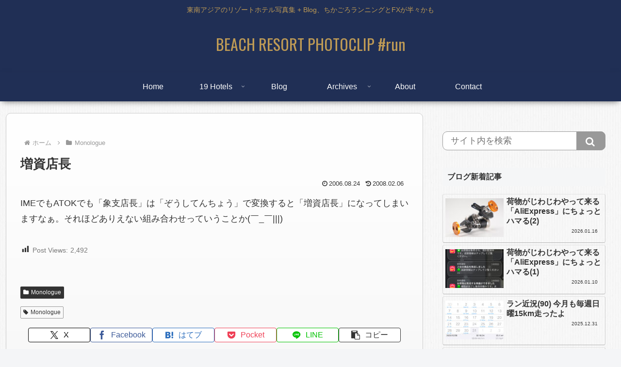

--- FILE ---
content_type: text/html; charset=utf-8
request_url: https://www.google.com/recaptcha/api2/anchor?ar=1&k=6LciOa0ZAAAAAAwZ7cxZuAFoiIs291kPh0N1T7CL&co=aHR0cHM6Ly93d3cucGhvdG9jbGlwLm5ldDo0NDM.&hl=en&v=PoyoqOPhxBO7pBk68S4YbpHZ&size=invisible&anchor-ms=20000&execute-ms=30000&cb=o5u4sgg1s5z
body_size: 49076
content:
<!DOCTYPE HTML><html dir="ltr" lang="en"><head><meta http-equiv="Content-Type" content="text/html; charset=UTF-8">
<meta http-equiv="X-UA-Compatible" content="IE=edge">
<title>reCAPTCHA</title>
<style type="text/css">
/* cyrillic-ext */
@font-face {
  font-family: 'Roboto';
  font-style: normal;
  font-weight: 400;
  font-stretch: 100%;
  src: url(//fonts.gstatic.com/s/roboto/v48/KFO7CnqEu92Fr1ME7kSn66aGLdTylUAMa3GUBHMdazTgWw.woff2) format('woff2');
  unicode-range: U+0460-052F, U+1C80-1C8A, U+20B4, U+2DE0-2DFF, U+A640-A69F, U+FE2E-FE2F;
}
/* cyrillic */
@font-face {
  font-family: 'Roboto';
  font-style: normal;
  font-weight: 400;
  font-stretch: 100%;
  src: url(//fonts.gstatic.com/s/roboto/v48/KFO7CnqEu92Fr1ME7kSn66aGLdTylUAMa3iUBHMdazTgWw.woff2) format('woff2');
  unicode-range: U+0301, U+0400-045F, U+0490-0491, U+04B0-04B1, U+2116;
}
/* greek-ext */
@font-face {
  font-family: 'Roboto';
  font-style: normal;
  font-weight: 400;
  font-stretch: 100%;
  src: url(//fonts.gstatic.com/s/roboto/v48/KFO7CnqEu92Fr1ME7kSn66aGLdTylUAMa3CUBHMdazTgWw.woff2) format('woff2');
  unicode-range: U+1F00-1FFF;
}
/* greek */
@font-face {
  font-family: 'Roboto';
  font-style: normal;
  font-weight: 400;
  font-stretch: 100%;
  src: url(//fonts.gstatic.com/s/roboto/v48/KFO7CnqEu92Fr1ME7kSn66aGLdTylUAMa3-UBHMdazTgWw.woff2) format('woff2');
  unicode-range: U+0370-0377, U+037A-037F, U+0384-038A, U+038C, U+038E-03A1, U+03A3-03FF;
}
/* math */
@font-face {
  font-family: 'Roboto';
  font-style: normal;
  font-weight: 400;
  font-stretch: 100%;
  src: url(//fonts.gstatic.com/s/roboto/v48/KFO7CnqEu92Fr1ME7kSn66aGLdTylUAMawCUBHMdazTgWw.woff2) format('woff2');
  unicode-range: U+0302-0303, U+0305, U+0307-0308, U+0310, U+0312, U+0315, U+031A, U+0326-0327, U+032C, U+032F-0330, U+0332-0333, U+0338, U+033A, U+0346, U+034D, U+0391-03A1, U+03A3-03A9, U+03B1-03C9, U+03D1, U+03D5-03D6, U+03F0-03F1, U+03F4-03F5, U+2016-2017, U+2034-2038, U+203C, U+2040, U+2043, U+2047, U+2050, U+2057, U+205F, U+2070-2071, U+2074-208E, U+2090-209C, U+20D0-20DC, U+20E1, U+20E5-20EF, U+2100-2112, U+2114-2115, U+2117-2121, U+2123-214F, U+2190, U+2192, U+2194-21AE, U+21B0-21E5, U+21F1-21F2, U+21F4-2211, U+2213-2214, U+2216-22FF, U+2308-230B, U+2310, U+2319, U+231C-2321, U+2336-237A, U+237C, U+2395, U+239B-23B7, U+23D0, U+23DC-23E1, U+2474-2475, U+25AF, U+25B3, U+25B7, U+25BD, U+25C1, U+25CA, U+25CC, U+25FB, U+266D-266F, U+27C0-27FF, U+2900-2AFF, U+2B0E-2B11, U+2B30-2B4C, U+2BFE, U+3030, U+FF5B, U+FF5D, U+1D400-1D7FF, U+1EE00-1EEFF;
}
/* symbols */
@font-face {
  font-family: 'Roboto';
  font-style: normal;
  font-weight: 400;
  font-stretch: 100%;
  src: url(//fonts.gstatic.com/s/roboto/v48/KFO7CnqEu92Fr1ME7kSn66aGLdTylUAMaxKUBHMdazTgWw.woff2) format('woff2');
  unicode-range: U+0001-000C, U+000E-001F, U+007F-009F, U+20DD-20E0, U+20E2-20E4, U+2150-218F, U+2190, U+2192, U+2194-2199, U+21AF, U+21E6-21F0, U+21F3, U+2218-2219, U+2299, U+22C4-22C6, U+2300-243F, U+2440-244A, U+2460-24FF, U+25A0-27BF, U+2800-28FF, U+2921-2922, U+2981, U+29BF, U+29EB, U+2B00-2BFF, U+4DC0-4DFF, U+FFF9-FFFB, U+10140-1018E, U+10190-1019C, U+101A0, U+101D0-101FD, U+102E0-102FB, U+10E60-10E7E, U+1D2C0-1D2D3, U+1D2E0-1D37F, U+1F000-1F0FF, U+1F100-1F1AD, U+1F1E6-1F1FF, U+1F30D-1F30F, U+1F315, U+1F31C, U+1F31E, U+1F320-1F32C, U+1F336, U+1F378, U+1F37D, U+1F382, U+1F393-1F39F, U+1F3A7-1F3A8, U+1F3AC-1F3AF, U+1F3C2, U+1F3C4-1F3C6, U+1F3CA-1F3CE, U+1F3D4-1F3E0, U+1F3ED, U+1F3F1-1F3F3, U+1F3F5-1F3F7, U+1F408, U+1F415, U+1F41F, U+1F426, U+1F43F, U+1F441-1F442, U+1F444, U+1F446-1F449, U+1F44C-1F44E, U+1F453, U+1F46A, U+1F47D, U+1F4A3, U+1F4B0, U+1F4B3, U+1F4B9, U+1F4BB, U+1F4BF, U+1F4C8-1F4CB, U+1F4D6, U+1F4DA, U+1F4DF, U+1F4E3-1F4E6, U+1F4EA-1F4ED, U+1F4F7, U+1F4F9-1F4FB, U+1F4FD-1F4FE, U+1F503, U+1F507-1F50B, U+1F50D, U+1F512-1F513, U+1F53E-1F54A, U+1F54F-1F5FA, U+1F610, U+1F650-1F67F, U+1F687, U+1F68D, U+1F691, U+1F694, U+1F698, U+1F6AD, U+1F6B2, U+1F6B9-1F6BA, U+1F6BC, U+1F6C6-1F6CF, U+1F6D3-1F6D7, U+1F6E0-1F6EA, U+1F6F0-1F6F3, U+1F6F7-1F6FC, U+1F700-1F7FF, U+1F800-1F80B, U+1F810-1F847, U+1F850-1F859, U+1F860-1F887, U+1F890-1F8AD, U+1F8B0-1F8BB, U+1F8C0-1F8C1, U+1F900-1F90B, U+1F93B, U+1F946, U+1F984, U+1F996, U+1F9E9, U+1FA00-1FA6F, U+1FA70-1FA7C, U+1FA80-1FA89, U+1FA8F-1FAC6, U+1FACE-1FADC, U+1FADF-1FAE9, U+1FAF0-1FAF8, U+1FB00-1FBFF;
}
/* vietnamese */
@font-face {
  font-family: 'Roboto';
  font-style: normal;
  font-weight: 400;
  font-stretch: 100%;
  src: url(//fonts.gstatic.com/s/roboto/v48/KFO7CnqEu92Fr1ME7kSn66aGLdTylUAMa3OUBHMdazTgWw.woff2) format('woff2');
  unicode-range: U+0102-0103, U+0110-0111, U+0128-0129, U+0168-0169, U+01A0-01A1, U+01AF-01B0, U+0300-0301, U+0303-0304, U+0308-0309, U+0323, U+0329, U+1EA0-1EF9, U+20AB;
}
/* latin-ext */
@font-face {
  font-family: 'Roboto';
  font-style: normal;
  font-weight: 400;
  font-stretch: 100%;
  src: url(//fonts.gstatic.com/s/roboto/v48/KFO7CnqEu92Fr1ME7kSn66aGLdTylUAMa3KUBHMdazTgWw.woff2) format('woff2');
  unicode-range: U+0100-02BA, U+02BD-02C5, U+02C7-02CC, U+02CE-02D7, U+02DD-02FF, U+0304, U+0308, U+0329, U+1D00-1DBF, U+1E00-1E9F, U+1EF2-1EFF, U+2020, U+20A0-20AB, U+20AD-20C0, U+2113, U+2C60-2C7F, U+A720-A7FF;
}
/* latin */
@font-face {
  font-family: 'Roboto';
  font-style: normal;
  font-weight: 400;
  font-stretch: 100%;
  src: url(//fonts.gstatic.com/s/roboto/v48/KFO7CnqEu92Fr1ME7kSn66aGLdTylUAMa3yUBHMdazQ.woff2) format('woff2');
  unicode-range: U+0000-00FF, U+0131, U+0152-0153, U+02BB-02BC, U+02C6, U+02DA, U+02DC, U+0304, U+0308, U+0329, U+2000-206F, U+20AC, U+2122, U+2191, U+2193, U+2212, U+2215, U+FEFF, U+FFFD;
}
/* cyrillic-ext */
@font-face {
  font-family: 'Roboto';
  font-style: normal;
  font-weight: 500;
  font-stretch: 100%;
  src: url(//fonts.gstatic.com/s/roboto/v48/KFO7CnqEu92Fr1ME7kSn66aGLdTylUAMa3GUBHMdazTgWw.woff2) format('woff2');
  unicode-range: U+0460-052F, U+1C80-1C8A, U+20B4, U+2DE0-2DFF, U+A640-A69F, U+FE2E-FE2F;
}
/* cyrillic */
@font-face {
  font-family: 'Roboto';
  font-style: normal;
  font-weight: 500;
  font-stretch: 100%;
  src: url(//fonts.gstatic.com/s/roboto/v48/KFO7CnqEu92Fr1ME7kSn66aGLdTylUAMa3iUBHMdazTgWw.woff2) format('woff2');
  unicode-range: U+0301, U+0400-045F, U+0490-0491, U+04B0-04B1, U+2116;
}
/* greek-ext */
@font-face {
  font-family: 'Roboto';
  font-style: normal;
  font-weight: 500;
  font-stretch: 100%;
  src: url(//fonts.gstatic.com/s/roboto/v48/KFO7CnqEu92Fr1ME7kSn66aGLdTylUAMa3CUBHMdazTgWw.woff2) format('woff2');
  unicode-range: U+1F00-1FFF;
}
/* greek */
@font-face {
  font-family: 'Roboto';
  font-style: normal;
  font-weight: 500;
  font-stretch: 100%;
  src: url(//fonts.gstatic.com/s/roboto/v48/KFO7CnqEu92Fr1ME7kSn66aGLdTylUAMa3-UBHMdazTgWw.woff2) format('woff2');
  unicode-range: U+0370-0377, U+037A-037F, U+0384-038A, U+038C, U+038E-03A1, U+03A3-03FF;
}
/* math */
@font-face {
  font-family: 'Roboto';
  font-style: normal;
  font-weight: 500;
  font-stretch: 100%;
  src: url(//fonts.gstatic.com/s/roboto/v48/KFO7CnqEu92Fr1ME7kSn66aGLdTylUAMawCUBHMdazTgWw.woff2) format('woff2');
  unicode-range: U+0302-0303, U+0305, U+0307-0308, U+0310, U+0312, U+0315, U+031A, U+0326-0327, U+032C, U+032F-0330, U+0332-0333, U+0338, U+033A, U+0346, U+034D, U+0391-03A1, U+03A3-03A9, U+03B1-03C9, U+03D1, U+03D5-03D6, U+03F0-03F1, U+03F4-03F5, U+2016-2017, U+2034-2038, U+203C, U+2040, U+2043, U+2047, U+2050, U+2057, U+205F, U+2070-2071, U+2074-208E, U+2090-209C, U+20D0-20DC, U+20E1, U+20E5-20EF, U+2100-2112, U+2114-2115, U+2117-2121, U+2123-214F, U+2190, U+2192, U+2194-21AE, U+21B0-21E5, U+21F1-21F2, U+21F4-2211, U+2213-2214, U+2216-22FF, U+2308-230B, U+2310, U+2319, U+231C-2321, U+2336-237A, U+237C, U+2395, U+239B-23B7, U+23D0, U+23DC-23E1, U+2474-2475, U+25AF, U+25B3, U+25B7, U+25BD, U+25C1, U+25CA, U+25CC, U+25FB, U+266D-266F, U+27C0-27FF, U+2900-2AFF, U+2B0E-2B11, U+2B30-2B4C, U+2BFE, U+3030, U+FF5B, U+FF5D, U+1D400-1D7FF, U+1EE00-1EEFF;
}
/* symbols */
@font-face {
  font-family: 'Roboto';
  font-style: normal;
  font-weight: 500;
  font-stretch: 100%;
  src: url(//fonts.gstatic.com/s/roboto/v48/KFO7CnqEu92Fr1ME7kSn66aGLdTylUAMaxKUBHMdazTgWw.woff2) format('woff2');
  unicode-range: U+0001-000C, U+000E-001F, U+007F-009F, U+20DD-20E0, U+20E2-20E4, U+2150-218F, U+2190, U+2192, U+2194-2199, U+21AF, U+21E6-21F0, U+21F3, U+2218-2219, U+2299, U+22C4-22C6, U+2300-243F, U+2440-244A, U+2460-24FF, U+25A0-27BF, U+2800-28FF, U+2921-2922, U+2981, U+29BF, U+29EB, U+2B00-2BFF, U+4DC0-4DFF, U+FFF9-FFFB, U+10140-1018E, U+10190-1019C, U+101A0, U+101D0-101FD, U+102E0-102FB, U+10E60-10E7E, U+1D2C0-1D2D3, U+1D2E0-1D37F, U+1F000-1F0FF, U+1F100-1F1AD, U+1F1E6-1F1FF, U+1F30D-1F30F, U+1F315, U+1F31C, U+1F31E, U+1F320-1F32C, U+1F336, U+1F378, U+1F37D, U+1F382, U+1F393-1F39F, U+1F3A7-1F3A8, U+1F3AC-1F3AF, U+1F3C2, U+1F3C4-1F3C6, U+1F3CA-1F3CE, U+1F3D4-1F3E0, U+1F3ED, U+1F3F1-1F3F3, U+1F3F5-1F3F7, U+1F408, U+1F415, U+1F41F, U+1F426, U+1F43F, U+1F441-1F442, U+1F444, U+1F446-1F449, U+1F44C-1F44E, U+1F453, U+1F46A, U+1F47D, U+1F4A3, U+1F4B0, U+1F4B3, U+1F4B9, U+1F4BB, U+1F4BF, U+1F4C8-1F4CB, U+1F4D6, U+1F4DA, U+1F4DF, U+1F4E3-1F4E6, U+1F4EA-1F4ED, U+1F4F7, U+1F4F9-1F4FB, U+1F4FD-1F4FE, U+1F503, U+1F507-1F50B, U+1F50D, U+1F512-1F513, U+1F53E-1F54A, U+1F54F-1F5FA, U+1F610, U+1F650-1F67F, U+1F687, U+1F68D, U+1F691, U+1F694, U+1F698, U+1F6AD, U+1F6B2, U+1F6B9-1F6BA, U+1F6BC, U+1F6C6-1F6CF, U+1F6D3-1F6D7, U+1F6E0-1F6EA, U+1F6F0-1F6F3, U+1F6F7-1F6FC, U+1F700-1F7FF, U+1F800-1F80B, U+1F810-1F847, U+1F850-1F859, U+1F860-1F887, U+1F890-1F8AD, U+1F8B0-1F8BB, U+1F8C0-1F8C1, U+1F900-1F90B, U+1F93B, U+1F946, U+1F984, U+1F996, U+1F9E9, U+1FA00-1FA6F, U+1FA70-1FA7C, U+1FA80-1FA89, U+1FA8F-1FAC6, U+1FACE-1FADC, U+1FADF-1FAE9, U+1FAF0-1FAF8, U+1FB00-1FBFF;
}
/* vietnamese */
@font-face {
  font-family: 'Roboto';
  font-style: normal;
  font-weight: 500;
  font-stretch: 100%;
  src: url(//fonts.gstatic.com/s/roboto/v48/KFO7CnqEu92Fr1ME7kSn66aGLdTylUAMa3OUBHMdazTgWw.woff2) format('woff2');
  unicode-range: U+0102-0103, U+0110-0111, U+0128-0129, U+0168-0169, U+01A0-01A1, U+01AF-01B0, U+0300-0301, U+0303-0304, U+0308-0309, U+0323, U+0329, U+1EA0-1EF9, U+20AB;
}
/* latin-ext */
@font-face {
  font-family: 'Roboto';
  font-style: normal;
  font-weight: 500;
  font-stretch: 100%;
  src: url(//fonts.gstatic.com/s/roboto/v48/KFO7CnqEu92Fr1ME7kSn66aGLdTylUAMa3KUBHMdazTgWw.woff2) format('woff2');
  unicode-range: U+0100-02BA, U+02BD-02C5, U+02C7-02CC, U+02CE-02D7, U+02DD-02FF, U+0304, U+0308, U+0329, U+1D00-1DBF, U+1E00-1E9F, U+1EF2-1EFF, U+2020, U+20A0-20AB, U+20AD-20C0, U+2113, U+2C60-2C7F, U+A720-A7FF;
}
/* latin */
@font-face {
  font-family: 'Roboto';
  font-style: normal;
  font-weight: 500;
  font-stretch: 100%;
  src: url(//fonts.gstatic.com/s/roboto/v48/KFO7CnqEu92Fr1ME7kSn66aGLdTylUAMa3yUBHMdazQ.woff2) format('woff2');
  unicode-range: U+0000-00FF, U+0131, U+0152-0153, U+02BB-02BC, U+02C6, U+02DA, U+02DC, U+0304, U+0308, U+0329, U+2000-206F, U+20AC, U+2122, U+2191, U+2193, U+2212, U+2215, U+FEFF, U+FFFD;
}
/* cyrillic-ext */
@font-face {
  font-family: 'Roboto';
  font-style: normal;
  font-weight: 900;
  font-stretch: 100%;
  src: url(//fonts.gstatic.com/s/roboto/v48/KFO7CnqEu92Fr1ME7kSn66aGLdTylUAMa3GUBHMdazTgWw.woff2) format('woff2');
  unicode-range: U+0460-052F, U+1C80-1C8A, U+20B4, U+2DE0-2DFF, U+A640-A69F, U+FE2E-FE2F;
}
/* cyrillic */
@font-face {
  font-family: 'Roboto';
  font-style: normal;
  font-weight: 900;
  font-stretch: 100%;
  src: url(//fonts.gstatic.com/s/roboto/v48/KFO7CnqEu92Fr1ME7kSn66aGLdTylUAMa3iUBHMdazTgWw.woff2) format('woff2');
  unicode-range: U+0301, U+0400-045F, U+0490-0491, U+04B0-04B1, U+2116;
}
/* greek-ext */
@font-face {
  font-family: 'Roboto';
  font-style: normal;
  font-weight: 900;
  font-stretch: 100%;
  src: url(//fonts.gstatic.com/s/roboto/v48/KFO7CnqEu92Fr1ME7kSn66aGLdTylUAMa3CUBHMdazTgWw.woff2) format('woff2');
  unicode-range: U+1F00-1FFF;
}
/* greek */
@font-face {
  font-family: 'Roboto';
  font-style: normal;
  font-weight: 900;
  font-stretch: 100%;
  src: url(//fonts.gstatic.com/s/roboto/v48/KFO7CnqEu92Fr1ME7kSn66aGLdTylUAMa3-UBHMdazTgWw.woff2) format('woff2');
  unicode-range: U+0370-0377, U+037A-037F, U+0384-038A, U+038C, U+038E-03A1, U+03A3-03FF;
}
/* math */
@font-face {
  font-family: 'Roboto';
  font-style: normal;
  font-weight: 900;
  font-stretch: 100%;
  src: url(//fonts.gstatic.com/s/roboto/v48/KFO7CnqEu92Fr1ME7kSn66aGLdTylUAMawCUBHMdazTgWw.woff2) format('woff2');
  unicode-range: U+0302-0303, U+0305, U+0307-0308, U+0310, U+0312, U+0315, U+031A, U+0326-0327, U+032C, U+032F-0330, U+0332-0333, U+0338, U+033A, U+0346, U+034D, U+0391-03A1, U+03A3-03A9, U+03B1-03C9, U+03D1, U+03D5-03D6, U+03F0-03F1, U+03F4-03F5, U+2016-2017, U+2034-2038, U+203C, U+2040, U+2043, U+2047, U+2050, U+2057, U+205F, U+2070-2071, U+2074-208E, U+2090-209C, U+20D0-20DC, U+20E1, U+20E5-20EF, U+2100-2112, U+2114-2115, U+2117-2121, U+2123-214F, U+2190, U+2192, U+2194-21AE, U+21B0-21E5, U+21F1-21F2, U+21F4-2211, U+2213-2214, U+2216-22FF, U+2308-230B, U+2310, U+2319, U+231C-2321, U+2336-237A, U+237C, U+2395, U+239B-23B7, U+23D0, U+23DC-23E1, U+2474-2475, U+25AF, U+25B3, U+25B7, U+25BD, U+25C1, U+25CA, U+25CC, U+25FB, U+266D-266F, U+27C0-27FF, U+2900-2AFF, U+2B0E-2B11, U+2B30-2B4C, U+2BFE, U+3030, U+FF5B, U+FF5D, U+1D400-1D7FF, U+1EE00-1EEFF;
}
/* symbols */
@font-face {
  font-family: 'Roboto';
  font-style: normal;
  font-weight: 900;
  font-stretch: 100%;
  src: url(//fonts.gstatic.com/s/roboto/v48/KFO7CnqEu92Fr1ME7kSn66aGLdTylUAMaxKUBHMdazTgWw.woff2) format('woff2');
  unicode-range: U+0001-000C, U+000E-001F, U+007F-009F, U+20DD-20E0, U+20E2-20E4, U+2150-218F, U+2190, U+2192, U+2194-2199, U+21AF, U+21E6-21F0, U+21F3, U+2218-2219, U+2299, U+22C4-22C6, U+2300-243F, U+2440-244A, U+2460-24FF, U+25A0-27BF, U+2800-28FF, U+2921-2922, U+2981, U+29BF, U+29EB, U+2B00-2BFF, U+4DC0-4DFF, U+FFF9-FFFB, U+10140-1018E, U+10190-1019C, U+101A0, U+101D0-101FD, U+102E0-102FB, U+10E60-10E7E, U+1D2C0-1D2D3, U+1D2E0-1D37F, U+1F000-1F0FF, U+1F100-1F1AD, U+1F1E6-1F1FF, U+1F30D-1F30F, U+1F315, U+1F31C, U+1F31E, U+1F320-1F32C, U+1F336, U+1F378, U+1F37D, U+1F382, U+1F393-1F39F, U+1F3A7-1F3A8, U+1F3AC-1F3AF, U+1F3C2, U+1F3C4-1F3C6, U+1F3CA-1F3CE, U+1F3D4-1F3E0, U+1F3ED, U+1F3F1-1F3F3, U+1F3F5-1F3F7, U+1F408, U+1F415, U+1F41F, U+1F426, U+1F43F, U+1F441-1F442, U+1F444, U+1F446-1F449, U+1F44C-1F44E, U+1F453, U+1F46A, U+1F47D, U+1F4A3, U+1F4B0, U+1F4B3, U+1F4B9, U+1F4BB, U+1F4BF, U+1F4C8-1F4CB, U+1F4D6, U+1F4DA, U+1F4DF, U+1F4E3-1F4E6, U+1F4EA-1F4ED, U+1F4F7, U+1F4F9-1F4FB, U+1F4FD-1F4FE, U+1F503, U+1F507-1F50B, U+1F50D, U+1F512-1F513, U+1F53E-1F54A, U+1F54F-1F5FA, U+1F610, U+1F650-1F67F, U+1F687, U+1F68D, U+1F691, U+1F694, U+1F698, U+1F6AD, U+1F6B2, U+1F6B9-1F6BA, U+1F6BC, U+1F6C6-1F6CF, U+1F6D3-1F6D7, U+1F6E0-1F6EA, U+1F6F0-1F6F3, U+1F6F7-1F6FC, U+1F700-1F7FF, U+1F800-1F80B, U+1F810-1F847, U+1F850-1F859, U+1F860-1F887, U+1F890-1F8AD, U+1F8B0-1F8BB, U+1F8C0-1F8C1, U+1F900-1F90B, U+1F93B, U+1F946, U+1F984, U+1F996, U+1F9E9, U+1FA00-1FA6F, U+1FA70-1FA7C, U+1FA80-1FA89, U+1FA8F-1FAC6, U+1FACE-1FADC, U+1FADF-1FAE9, U+1FAF0-1FAF8, U+1FB00-1FBFF;
}
/* vietnamese */
@font-face {
  font-family: 'Roboto';
  font-style: normal;
  font-weight: 900;
  font-stretch: 100%;
  src: url(//fonts.gstatic.com/s/roboto/v48/KFO7CnqEu92Fr1ME7kSn66aGLdTylUAMa3OUBHMdazTgWw.woff2) format('woff2');
  unicode-range: U+0102-0103, U+0110-0111, U+0128-0129, U+0168-0169, U+01A0-01A1, U+01AF-01B0, U+0300-0301, U+0303-0304, U+0308-0309, U+0323, U+0329, U+1EA0-1EF9, U+20AB;
}
/* latin-ext */
@font-face {
  font-family: 'Roboto';
  font-style: normal;
  font-weight: 900;
  font-stretch: 100%;
  src: url(//fonts.gstatic.com/s/roboto/v48/KFO7CnqEu92Fr1ME7kSn66aGLdTylUAMa3KUBHMdazTgWw.woff2) format('woff2');
  unicode-range: U+0100-02BA, U+02BD-02C5, U+02C7-02CC, U+02CE-02D7, U+02DD-02FF, U+0304, U+0308, U+0329, U+1D00-1DBF, U+1E00-1E9F, U+1EF2-1EFF, U+2020, U+20A0-20AB, U+20AD-20C0, U+2113, U+2C60-2C7F, U+A720-A7FF;
}
/* latin */
@font-face {
  font-family: 'Roboto';
  font-style: normal;
  font-weight: 900;
  font-stretch: 100%;
  src: url(//fonts.gstatic.com/s/roboto/v48/KFO7CnqEu92Fr1ME7kSn66aGLdTylUAMa3yUBHMdazQ.woff2) format('woff2');
  unicode-range: U+0000-00FF, U+0131, U+0152-0153, U+02BB-02BC, U+02C6, U+02DA, U+02DC, U+0304, U+0308, U+0329, U+2000-206F, U+20AC, U+2122, U+2191, U+2193, U+2212, U+2215, U+FEFF, U+FFFD;
}

</style>
<link rel="stylesheet" type="text/css" href="https://www.gstatic.com/recaptcha/releases/PoyoqOPhxBO7pBk68S4YbpHZ/styles__ltr.css">
<script nonce="em5tXkskfG3ZxmQFcN8kRA" type="text/javascript">window['__recaptcha_api'] = 'https://www.google.com/recaptcha/api2/';</script>
<script type="text/javascript" src="https://www.gstatic.com/recaptcha/releases/PoyoqOPhxBO7pBk68S4YbpHZ/recaptcha__en.js" nonce="em5tXkskfG3ZxmQFcN8kRA">
      
    </script></head>
<body><div id="rc-anchor-alert" class="rc-anchor-alert"></div>
<input type="hidden" id="recaptcha-token" value="[base64]">
<script type="text/javascript" nonce="em5tXkskfG3ZxmQFcN8kRA">
      recaptcha.anchor.Main.init("[\x22ainput\x22,[\x22bgdata\x22,\x22\x22,\[base64]/[base64]/[base64]/[base64]/[base64]/[base64]/KGcoTywyNTMsTy5PKSxVRyhPLEMpKTpnKE8sMjUzLEMpLE8pKSxsKSksTykpfSxieT1mdW5jdGlvbihDLE8sdSxsKXtmb3IobD0odT1SKEMpLDApO08+MDtPLS0pbD1sPDw4fFooQyk7ZyhDLHUsbCl9LFVHPWZ1bmN0aW9uKEMsTyl7Qy5pLmxlbmd0aD4xMDQ/[base64]/[base64]/[base64]/[base64]/[base64]/[base64]/[base64]\\u003d\x22,\[base64]\x22,\[base64]/[base64]/DjsOLKUB4w5fDhcOlw4jDk8Oiw7Nfw7zCj8OXw5bDgMO9B1ppw7daBsOVw5/DnDTDvMO0w6QuwphpJMOdEcKWVn3DvcKHwqHDvlU7VDQiw40IQsKpw7LChsOoZGdAw6JQLMOkY1vDr8KVwqBxEMOUYEXDgsKhL8KEJFgJUcKGKQcHDy4ZwpTDpcO8HcOLwp58XhjCqlvCisKnRQoOwp02OsOANRXDlMKgSRR/w5jDgcKRKHduO8KRwoxIOStsGcKwV3rCuVvDrw5iVX/DoDksw6VJwr83CRwQVXDDnMOiwqVyaMO4KAlZNMKtdGJfwqwGwqPDkGRhWnbDgAjDkcKdMsKTwoPCsHRUZ8OcwoxYcMKdDQPDi2gcM3gWKmPChMObw5XDgsKuworDqsOEccKEUnIxw6TCk2Nbwo8+SsK/e33CocKmwo/Ci8O4w57DrMOAJsKVH8O5w4rCoTfCrMK/w49Mam5uwp7DjsOASMOJNsKcNMKvwrgwOF4UTwBcQ2bDhhHDiGrCjcKbwr/ChEPDgsOYZ8KhZ8O9BwwbwroxDk8Lwr4Swq3Cg8OJwphtR1HDg8O5wpvCmH/Dt8Olwp11eMOwwqdUGcOMXD/CuQV9wpdlRmTDuD7CmTzCisOtP8KOMW7DrMOEwrLDjkZnw7zCjcOWwrjCqMOnV8KXDUldJcKlw7hoPQzCpVXCtkzDrcOpNmcmwpl2UAFpUcKMwpXCvsOWUVDCnwktWCw7EH/DlVkiLDbDvEbDqBpdJl/Cu8OkwqLDqsKIwqnCm3UYw53Cj8KEwpcBN8OqV8K7w6AFw4REw6HDtsOFwphIH1NnUcKLWh4Sw755wq9Tfil0QQ7CukLCtcKXwrJdAi8fwr/CusOYw4olw4DCh8OMwrQwWsOGTVDDlgQMUHLDiFXDhsO/wq0owqhMKRBrwofCnhFlR1l8SMORw4jDvBDDkMOAJsO7FRZLeWDCiH7CvsOyw7DCuxnClcK/LMK+w6cmw5/DnsOIw7xjBcOnFcOFw6/DqwBENjTDvQjCoXfDssK/XcKsBAEfw7JPPV7Cj8KJGcKPw6ogwowkw5scwpDDscKPwrzDkGkhB3HCncK1wrTCssOfwpXDgQZZwrpLw7XDoH7CrMOxRsOhwrvDh8KqB8OFe0IZUsOawpPDliLDpsOgf8Kmw4tnwrk+wpDDncOFwrPDtEDCmsKRGsKQw63Du8KmVsKzw54tw4pPw6RGB8KqwoRzw6w/MmDConbDjcOoZcKCw7PDhnbCkDBFW37DqcOPw7fDosOWwq7Cu8Omwr3DhyXCqmATwqhqw6/DncK8woXDi8OJw5rCqAPDg8OrBXtLVg9/[base64]/DjMKhwpfChMKlDXjCo8KIwrXDrys/wrIbw5MEw7NMKVBrw5jDicKhZSEkw69GahJ4HcKNTsOXwo8OeU/DuMOjPlTCr340D8OlJ3bCscOjBMKXdD1/BG7DqMKhZ1R+w6zCmizCn8O6ZyPDuMKGKTRCwpABw45Ewq0Sw4VjHcOkN2TCisKAKsOAOElzwp/DjVbCpMOjw5IGwogLYMOBw5tuw7kPwpXDu8OuwrcZEHtrw5rDoMK7WcK/XlHDgSFvw6HCm8K6w5hAPzpYwobDrsOKYAJ/wpnDqsK8fsOLw6TDnl9fekDCpcOQccK0w5XDlyXCjMOewr/ClMOMGFd+asKHwrwZwoLChMKOwoLCqyzDrsKXw60qVsOBw7AkDsKmw45/P8KDW8Kaw71/KcOsBMOAwojDsHg+w6diw50hwrNdJ8O/[base64]/[base64]/[base64]/CnCHDqMOYH8OfecOswq/DucO6LsOqwrDDm8Kew4DChDjCtcOpDkRWTFTCv0N4wqJRwrYyw47CtUJQKsO4TMO0F8OWwr0pQcObwrHCpcKtAELDoMKpw6FCK8KZYE9jwoBoLcO3ZD0tXHc7w4ESGAlqasKRUMOOSMO4wobDtsOPw7wiw6oBdMK/wrVcFQkiwrrDhm8fFcOxSkktwr7DgcKkw4lJw73CnsKkUMOQw4rDgEvCgcO4K8ONwqrClELCqgnCksOLwqhBwr/DiXvCmcO6e8OGJ0zDh8O2KMK8dMOAw5wFw7Vvw6sZYGHDvWnChDTCscOPD0E0PhTCsi8Ewo46RxzCvcOmaDgxasK0w4RNwqjCt2vCrMOawrd5w6TCk8OqwrZcHsOAwrVhw6jDssOdcUvCmBHDkcOswoBHVBLCjcOONRTDncO+TcKCQiFjXsKbwqTDvcKfN3/DlsO5w4ZuehjDt8O3L3bCl8K3EVvCo8Knwow2w4LDlhDCii91w69jNcOMwqhSw7RdLMO4dk8Pdio9UMOfFkw0XsOVw6kBeBTDgWDCmQkwUDwFw7DCt8K/RcK+w7F/LcKQwqgtVzfClVPCnlNRwq0xw4nCuQfCjcKGw6DDml/CrUvCsAUELMO2acKJwoc8SVbDsMKxb8KNwrfCiR0Aw7XDkMKRXXdjwoApR8O1woNXw73CpzzDoVvCnGnDhwBiw69BP0rDtG7Ds8Knw5p7eS/Di8K1aBYhw67DsMKgw6bDmhlkRsKCwpxxw7tHPcOQGcOGRMKvwr4yN8OHIsKJTcO9wqPCr8KSRDAXeiZTFQZ8w6VtwrHDncKoesO+VhfDoMKXb2AQc8OeQMOww6bCtcK8QgF6w63CmjnDn2HCjMOwwpnDqzVvw6gpJwHDhlPDn8K/w7lKanV7IhnDpATCkCPCpcKtUMKBwqjCiSEawpbCqMK/b8KZSMKowqRnS8OzG0RYK8OiwqEeMjljWMOPw4FwSm0Sw73CpVEAw47CqcK+FsO7FlvDhSYVf0zDsARxRcOnWMKqDMOhwpbDocKAC2oVRMKJIzPDgMKMw4FTfH5HE8OiMlR/wrbCpcOYXcKAO8OSw7XDq8O5bMKNR8KqwrXDnMO/wrkWw7XCvUYHUyxlTMKzWMKkSF3Ck8Olw48EGQsIwpzCpcKeWMKUAG/CtMODQ2J3w5khVcKGC8K+woMqw74PN8ONw4dVw4EmwrrDoMOzfWpDJcKuUy/CliLCn8OtwpIdwrZIw5dswo3DvsKMwoLCtnDDkyPDicOIVsKxMxFAaWvCmizDg8KzMVdKJhJ5OmjCjRp1PnUiw4PCtcKvC8K8Jg0zw4zDhVbDmSfDo8OKw6/Cjh4MRsOpwrkrc8KdZy/[base64]/DmhfCgTguw5AgwoQ4HsKPwrJAfMKWw5EYdMKGw68ILghFbAZUwrTCtjQ1ZnbCiF4KJcKLUDcBKV1LRhB5ZsOuw7nCv8KIw4VYw7EIQ8KnJMOKwotcwrzDmcOGFgYIOCPDn8OYw4ZHNsO/wp/[base64]/BUZuwq9mwpPDuMO7w4/DlEMCw6rCs8KRw5/CrD03GQpJwrPDjUJZwq8DDsK6WcOPUBluw5jDscOOSTx+Zx3DucOVRgvCk8OOXBtTVikHw7BfDHvDpcK4b8KTwqpAwqbDgsKZdEzCqEEmdy1gAsKOw4rDqnXCkcOkw6k/cGtgwoZqAcKKT8Oxwox6R1EOMcKbwoENJ15fFQ/DhR3DmcOLFcOSw4Ugw5A7TsKgw6UzdMODwrwtQW3DmMK8RcOsw5jDjcOAw7LChzXDtMO6w6h4D8O9DMORYVzCoDTCmcKVME/DkcKMGcK/N33Dp8O0CBgJw5PDvMKNCsOgIU7CnhLDmMOwwrLDt0MfX1c5wqsgwrwxw57Ck2nDpMKOwp3DtDYoWDk/[base64]/Dtz7DrF3CoMKVw6ApwqrCrTfCjEFEdsO1w43Ch8KJBTbCkMOdwrMPw5fCkWPCtsOUasORw7DDnMKgw4UgHMOKIMKMw4jDoybCisOmwrzChmTDjjcQUcOtX8Kef8K4w5gmwo3CpTJ3PMOpw5/CqHUOFMOCwqTDosOGOMK/wp7Dn8Okw7N7Y3l4w4sPA8Ozw5vCoSwawqjCjVDCiSfCpcKtw4s3M8K+wq5NLiBOw4PDsitWUHMaRsKHWcOuUQnCjWzChXY8Wz4Lw7XCuF0oL8KDIcOPbw7DoUtZFsOMwrF/bMKhw6chQsO1wrLDkDUjWAxvDBheK8K8w5rCvcKLbMK8wooVwprCqGfDhgpJwozChlDCo8OFwrUBwrbCiVTCjEw8wqEiw7LCrwgTwpoNw4XCu23CjwJTNEBYTiZxwqvCisOVMsKjdzASY8O6woHClsKWwrfCscOfwpcwIyfDlDwEw5orHcOAwp7DiVfDgMK9wrg/w4DClcKMVgzCo8Klw4nDiWZiPErCj8O9wp5GHFtuQcO+w6vCoMOtOHEpwrHCm8Orw4TCt8Kpw4AfA8O7asOSw5AXw4rDikldbC5PNcOkdH/CnsOzVkFow6DCtMKpwo0MNQzDsRXCo8OAecOEYVjDjB96w7BzGmPDhsO8ZsK/JXx8fcKDOlV2wrEaw5XCssO/SVbCiVVfw4PDisOVwqBBwpXDl8OFwqrDk03CohBJw7PDvMOdwoI4WjtDwqRkwoIXw7PCtmp1W0XCix7Djy1sCCA0NsOWY3xLwqswcCFfGyPDtnsDwo/DpsK9w4EzBSTDj1EowoUrw5rDtQVbXsK4SRpiwpJ6FsOmw7IFw47CjQcYwqnDjcKZZh/[base64]/ChcKdW2vCjcK9w5PDsC3DksOxw7HDicKnfMK+w7jDphgdOsOiw7pWNEgNwozDryvDmQpaEUjCp0rDo2Z2bcOgER8Uwqs5w40Mwr/CuRHDsAzCtcOcO21gccKsaUrDpi49HAltwpjDisOndCdaD8O6SsOhw4dgw43DgMOcwqcQZTtKOERfSMOvc8KdBsOeKRPCjGnDrlHDrHhQAm46wptxRybDlHJPNsKtw7IjUMKAw7IXwqtkw5HCv8KTwpzDqWfDj0nCjGlzw4ZSwoXCp8OMw5PCuzcrwojDnm/Ck8KOw4A/w4jCi1LCrRNKdk5aOA7CoMK0wrVTwoXDgwTDvsOIwroawpDDjMKXO8OEL8OTSmfClAp8w4HClcORwrfDiMO3GsKoBiIewqp/AnnDicO1wrdlw4HDhCnDt0rClMKTWsOpw50Nw7xTW0LChh3DhQVnWhrClFHDt8KePxLDokc4w6rCu8ORw7fCmFF5w7huDUHDnyRZw4vDqMOOA8OuQywyGmXCqSvCqMOvwojDjsOpwrPDscOqwo50w4fCl8OSfRw0wrVPwp/DoC/DkMK5w5MhY8Ojw6FrEsKaw4cLwrIXZALDpcKIPcO0TMKDwrfDqcOnwppwYV8zw6zDpmxMTGLCnsOfOBQywpPDgcK4wowmQcOodk10AcKQJsOUwqPCqMKfHsKIwqfDj8KYaMKoHsOCTzNtw4E4WjwzbcOPO1pXfCzCicK7w7YsenZ5F8Oww5/[base64]/Dm8OQGWIbwroEFMK+B8Oew63Dh8KhNmZvVsKkUcO1w4MYwpDCv8KhKMK7KcK9XV3CjcKGw6kMMcOYOSQ+NsO8w4sLwpguSMK+DMOIwrwAwp4Yw4LCj8KvdXnCkcObwqcedB/DksO+UcOae3HDtFLDs8OCNEMuAsKnLsKTAy0If8OVD8KTY8KFMsOWJT4ALmkEaMO3LS0/amXDvWVNw6lLWQtnbcOwT03CsFdRw5Aow7R3Wl9Fw6DCvsKFTm58wpdxw5lNw6DDvyXDhVTDuMKkXg7CmiHCo8O/[base64]/DusOsCivCjsKzRwXCqkXCqcOYw5XClsKWwoDDh8ODflLCjsKCBgsTfcK4wqbDs2MZfVFQYcKPWcKJKFnCiXTCnMOzUAvCosKBC8O9Q8KkwrRtPMOYOMKeJSd0SMKcwpBSXRbDnsO9TcO0MMO6UzTCh8OYw4LCn8O/MnzDmBBMw5EZw4jDnsKaw7FgwqZSw7nCgsOrwr51w5khw4w2w7fChcKcwrbDhAzCl8KkGDfDvGzCmBzDvnTDj8OiS8OGPcOAwpfCrMOBRkjCpcOuw71mS1vCpsKkVMKjdcKAY8K2URPChTLDmVrDgwkMeVs5IiUTw5YYwoDDmjbDpMOwSkMsZifDncKuwqY/[base64]/WMOWw4HDgMOAwqALwqrCnVLDhMOzacKlHn4Pd3LCmMOMw4HDm8Kowq7CgBvDg0U9wpYaWcKRw7DDhjzCrMK3TsKFXXjDq8O/eGNWw6PDssO+HmDDhDQmwojCjHUYHShdJ05OwoJPRzd+w5vCliBkVU3CnGTClsOkw7kww7DDtsOBIcO0wqMUwpvCgx1AwqfDoHvDihZrw6N2w5F5YMK8cMOfccKLwrNIwozCoRxYwpLDslpnwrguw7VtDsOUw4wtFcKtDcOTwrhtKcKgIUbCtybCisKYwoI/[base64]/DqcOawpnDnMKcdXE8A8O9WEUww4/DvsOSazh1w5MWwrTDvsKOZEQtIMOIwrteEsKAOT8Sw4LDjsKbw4BtVcK+WsKfwrs/[base64]/B8Kvwo3Dt8O9McOLw5kQZsOGwr3Dp0bDgxBHEUtSNcOYwqUOw5BZQ1I2w5/DqlDCnMOeAsOCVRPCv8K+wpUuw6gVXsOgJHfCj3LCmsOZwpNwWcK/KmETwoLCi8Oew6cewq3Dg8KlCsOlMEoMwpNLAS4BwpB+w6fCoDvDqzzCrcKlwqbDvcKqWzHDgcKvTWBIwrnDujgOwqoJczdew6TDtcOlw4jCjsKWUsKewpTCh8OZUsOLasO2A8O/wp4jD8OHEsKIS8OWNX3DomrCtzXCuMOKEkTCrcK/XwrCqMOaJ8KXDcK4RcO5woDDrBXDvsOwwqNKFMKYWMO0NWEgU8OIw57ChsK+w5E/wqHDszvChMOhODXDk8KYJ0JEwq7DucKDw6AwwoXCmjzCoMO4w7phwpPCgsKKCcK1w6klQHwDK0nDoMKkRsORw6vCtSvCn8KCwoXDoMKJwrLDs3Y8AjDDjyrDuC8WAjtAwqwOc8K4FXF6w7fCvlPDjF7CmsK1IMKOwqEwc8O0wqHCm0bDigQBw5rCp8KSPFUxwo/DqG81eMKMIm/[base64]/KMKiwrIJcAnCoxbDosK6woDCvixQwoI2TcOiwoPDpsKRR8O6w7B/w6DChH8TRh8fDysQBnXDpcOdwoxSCWPCoMOqbV/[base64]/wrbDscOfImfDncKdwo7DqsKaQTMEw4NJKDBXKzzDpQFNWmBbwrfDmk89bEJBR8OCwpDDosKJwrvDrVd8DRPChcK1IcKUMcOxw4rCvhMGw74DWn3DgkQ+wpbDmysmw7jCin3CoMOiVcK/[base64]/DMOLeXUVw6jDrQxVw5UWNg9qE0UPEsKvNkU+w4Y2w7nCsFAnaA3CuDfCgsKiSkkJw4wvwpx8LcONNE98w6zDpMKbw6cBw7TDl3HDkMO2LQ8zaDUIw6c2UsKmw7/DsC4Rw4XCiD4iQzvDgMOfw6rDvMO/wp9Ow7HDjjVXwo3CosOZM8Kmwo4KwrvDkyDDosOuHip2PsKtwqITbkMzw4skGXMbNsOCLcOsw5LChsOWV04hLWoue8KRwp5zwqI5aQbCnTN3wpvDiV8iw5w1w5bDglw2cVfCvMO+w7sZKMOcwpTCjm/[base64]/Cp0/CqnLChsONwr99w7LCnyfDpCZiw4g4wqTDjsOuwrQQRH/DusKiJBBeTFdNwp1zI17DpsOpWMK7WHlow5I/wo9sOcOKe8O/woXDpcK6w43DmHEKccKcN0LCulULNDEbw5VXTTNVY8ONKT4YclhWIz1bSwIIFMO0BypawqrDuVrDgcKRw4ojwqfDkibDoGVReMKfw5/[base64]/bcKIwpPDn8KzTMOdB8KYDBdzEMOcw4LCrFgawqfDmmc0w4FqwpXDr31sYcKcGMK2RsOOQsO7w5QDBcO+JSzDrcOMC8K/wpMlc1/CksKSw7vDpmPDhS8KeFdhFzUAwrLDoUzDnRLDtsObDWbDtRvDl1TCgFfCr8K2wqBJw6MgbloowqjCnBUawprDrcOhwq7DsHATwp3DmFwvRlh/w6piesO1wrXCtm7CgkHDg8Oiw6gIwrlvWcOXw47Ctz0/wrxYIHgLwpJdLhE9VklswrJAacKzVMKqPHM3fsKsTTDCs3/CuC7DlsKBworCrsKvwrx/[base64]/w6bDlXXClcOPFcONPMKNa1pCw4wZRMK4LsOZEMKLw5TDrXLCv8Obw69pf8Oyfx/CoHxuw4ZOasK5bi1jZ8KIwqF/[base64]/CgsO3Xn5DSAgtwrcfAA40QMOVGHRiFFgYNE1XP8OTb8KuMcKhbcOrwoA0RcO7Z8OPLh3Dk8KPWlDCp2/[base64]/DjMK2woN1wrXDhsOXw6TDrzjCi37Ds8OJXSzDq2zDh01ZwrbCucO3w4A5wqrCnMKvKMKgwq/Ct8KGwr9oVsKOw43DnTjDhRvCrAXDtUDDjcOJacOEwrfDrMKZw77DmMODw6LCtlnCgcOJecOzdxvCl8K0AsKCw5BZDkFUV8OPU8K5dA8EcGbDmcKWwpXDvMOCwoQvw6Q7FSnDlFvDmUDDksORwp7DmnU1w55jSRUJw77Dih/[base64]/DlMO/Yj9ATC/DjMKsKQDCg8Ktw4TDrDw0w7fDvwjDi8KowpTCgEvChhUuH3sGwrrDsmfCh3ZME8O5woQ7FRzDqw8XYsKLw4DDiHEgw5zCgMKQYGTCoEbCs8OVVMOOcD7DmcOhMG8YYDReemJBw5DCqATDnmx4wq/[base64]/[base64]/[base64]/wqpCw4QFTU7DhFVIw44NwrI1wpZ7wp55wotUNE3CjUfDhMKNw57Co8Kyw4Ecw7RIwqJLwqvCgsOHGToUw6gywrIOwqvCiQHCrMOresKgDF/ChVBDWsOrY3pEfsKswoLDgSfCgjwCw7xzw7fDjcKpwrByQcKew5Bvw7FGMBEKw45wOFcxw43Dgh/Ds8OFEsO/[base64]/Cu1TDiFfCkcOOwrDCosOAwqnCqsObwqzCtMKcWUYsBMKDw7gCwrI4ZzjCl2DCkcKVworDoMOrb8KcwofCpcO5WFQzFFIuQsKuEMKfw6bDgj/CuiEOw47CkMKZwoLCmBLDp3nCnRHCtFnCil4nw4YYwo09w5h8wrbDuQ9Pw4NywojDvsO8PMKWwoovdMKSwrPDu0HCuz1GQVwOMMOKX2XCu8KLw7RlUw/CgcK0PcOQAU56wrFAHFBMFkMFwpBdYVwSw6Mww4NqSsOiw5NJfcKLwrnDi1kmTcOiwr3Dq8OGQ8OwPsOKXE3CpMKHwrIJwplBwrJ+HsOzw51aw5nCgcKDGMKjLWbCgcK3w5bDq8OGbsOhKcO+w4Uxwr4GZH4bwqnDmsO3wq7CkxbDrMOBw7Qlw5/DvELDnwBTLsKWwonCiRoMCE/CsQE/MsKPfcK/JcOESkzDmB0Nwp/Cr8O9BFHCgUEfRcOCC8K0wqAbcl3DvyxCwqvDhxZBwp7CijwGVsKZZMOJHznCmcKywr7CrQzDsXMRKcOZw7HDu8OPIxjCisKOIcO9w7IKeVvDkV9yw43Cq1lRw5N0wqtww7zClcKfw77DqlMtwo7DsRYKG8KNfygQbsOzKRtkw5Eew51lKR/[base64]/w7jCnhhKw5DCihLChRYuGMOFw5jDrFMRwrLDmXFjw7MYPcK3RcO5McKSNcOdD8KZODhBw4dCw47DtSsfBjAuwrLCh8K3FT8AwqvDm1BewocZw4DDjR7DohjDtw7Di8OYF8O5w4M9w5ELw5wifMO8wpHCqQ4xaMKNLX/DlUXCkcOlLkPCsWRNUh10HMOVcw4Bwr53wqXDhngQw6PDt8KywpvCtwNnVcK9worDssKOwpJ7wqBYLEoqMDjCtibCpHLDoUfDr8KDD8KSw4zDqyzCuycFw58TXsKDO3TDqcOfw6DCrMOScsK7AA9pwoF/woABw6xpwpEjXMKAEgsjHhhAS8O1PVnCisKgw4pCwrLDtRVXw40owqU+woJQTU4bOUJrEsOTeknCkFjDq8OnX2cswp7Dl8OEw6cjwprDqlwtbwFqw7/CvcKaScOSEcKLw7I5YE/CpiPCg2pyw69CPsKTw7LDu8KfMsKgYXTDlcKMWMOKOMKEHE7CtcOqwrjCphvDkgRqwo4QRsKfwp84w43CucO1UzjCv8Omw5slAR4ew4EbezVgwpxmO8OVw4/ChsKtbRFoMUTDpcOdw6LCjk/DrsOGD8KwdWrDqsKDVGvCtgwRGW9XGMKGwqnDqMOywoDDnj5BHMKLHg3CsjBRw5Zewp3CrcKAKAByIsKdRcOWcVPDiW7DoMOQA1x1bwQZw5fCiHzDkSXCtzjCosKgY8O4AMObwp/CqcOpTxFKwoLDisOhISJpw4bDj8OvwpXCq8OrZsK4VQRVw6VVwrIawozDlcO/wr8WQ1jDpMKVw61WXS1zwrEsLMOnSCXCnnpxYGoyw4FCTcOBbcK5w7QEw7lECcOOdipxwpRSw57DlsKsejNmwojCssKIwqHDtcO+BUXDoFQ3w4/ClDsEfsObPQ0AYGvDqg/ChjVBw48SE0hjw7BRTMOIWhlYw4fCuQzDvcK0w59Gw5DDrcKawpbChyQXF8KnwprCssKOPcK4UCjCjw3DpU7DqsONUsKEwrgawrnDijUawqlHwo/[base64]/CybDocOTw5ROwrZwwp4xXV7Dm1zDvXLDrysONRlVQMK8JsK8wrQLfB/DjcOsw6bCqsOCTQvDsDbDksKxDcOSPC3CnMKjw4IAw7w0wrTDuFIiwp/[base64]/w6rDusKbwo4BTsOcw6XDicOFwprDv3DDuFdOw4rCjcKWwrvDjcOdbMKXwrM+Dl95csKNw6PCuH8eZU/[base64]/bcOmw41GwoBfMcOHw78hwrrDuHsBNEAcdFlHw5R0IsKww4lzw6jDoMOowrYZw7HDkF/[base64]/ChlcXVMKtHSPCqDtgwqckWsKVYMKIEcKPcHwuwohpwrVBw6Mow4pIwoPCkBY3cSs9FsKFw6NWCcOwwpjChcOPEsKDwrjDun9YXsKybcK9D2XCjD1JwoFCw63Cj0VST0ESw6/CojoMwoBwEcOjA8O+FwAELiJKwp/[base64]/RkzCnMK5FyTCtMOpw7Apw5dxw7s1IsOGdcKRw6Icw47CgXfDn8K6wpXChsOIIzYFw5cjXMKBK8KsX8KbWsOncCDCiw4lwrHDjsOtw6rCuG96UsOkSGgqAcOuw5ZzwoNjLkPDmzpGw6ppw6/Cn8KQw7QqE8OlwonCssOcMEnCvsKnw6Yyw4xDw4wCYMKcw7Jvw7hUCg3DvE7Cu8KTw5t+w6sQw7jCrMK7DsKEVwbDmMOcPcO1OH/CscKYCRLDmghHbjfDmlzCunFcHMOTPcKQw77Dp8KQb8OpwpQPw69daU0Zw5Y5w5LCvMK2TMKZw6FlwqA7LMK1woPCr8OWw6YCTsKEw4BSwrPCoRvCi8Oaw4LCnsKEw5VPMcKZaMKQwq/DqUXCh8Ktwrc5MxcuYEnCq8K7aWIxIsKsAmjCs8OJwp3Drl0tw73Dm1TCtnzCmQVpPsKMwqXCnk1twq3CpytYwoDCnl7CkcKiDk0Xwr3Cn8Kiw73DmXzCscOrFMOydAYVMj5ZbcOEwr/Dkk9yUBfDksOyw5zDrsKsQ8Kcw71UKQPDq8OHZRJHwrnCicO+wphuw7gkwp7CjsK9VQZAfMOqAMOhw73DpsOLfcK8w5EhHcKwwrDDnih/[base64]/bMKGBwtBw74IeMOeLBQHB2l1wq7Cl8KKw6PDn1gCAMKEw6xrFUTCtzwgR8KFWsKUwpdMwp1uw7JkwpLDu8KIBsOVecK/wqjDhxrDlnQWwpbCisKRD8OgZsO5W8OlbMOWCMOAW8O8DQRfVcOFBQcvMlYuwrNKKsOCw4vCl8OtwoHCuGTCgCnDrMOHFcKBb1d7wpEkP2xyDcKmw4QTAMOmw4TDrsOSGnoJY8K8wo/[base64]/wq3CtgpBw5YQXsKkw6QtYlnCs8OAaMK0wqp8wrNaQy8iPcKow6/DuMO1UMK3OsOzw4rCmyAIw4nDp8KaJMKTLg3DmG0WwpTDqsK4wq/Dt8Kmw4pKN8ORw6MzL8K4KX4dwpzDrCsdQVA6fBnDuFHDmjhofn3ClsOUw6ZkUsK7OVpnw452UsOMwoRUw7vDmwA2esObwplUFsKZw70CSU1mw5kIwqhCwrTCkcKIwpXDkTVQw4gFw5TDqigZbcKEwq9fX8KZPG3DvBbDk14wXMKATVrCvSR3EcKVfMKfw5/CjSTDozkpwqYXwpt7wrVpw5PDosO7w7vDl8KdbQPDlQ4TX2p/LBILwrJywp0JwrVXw49zHCzDpQXCn8KIw5gbwrgkw6HCpWgmw4rCgwfDjcK0w67CnljCuk7CpMOyRh1XN8KUw7ZDw67DpsOcwp0Twqtaw5AsR8OKwojDtMKXNVvCgsOtwq8Xw4rDiz0WwqjCjMKxeXEVZz/CljhlMcOTcljDnMKdw7/ChT/CgcKLw5XCh8Ksw4EJdsKsNMK6I8Ofw7nDolJFw4dQwpvCgzo2CsKnNMKSdBXDo2gJBcOGwr/[base64]/w4tgw6HDncOlVhzDu2XCnsKGF18Qw7jCt8Kqw73CqsOKwrvCnG46wrTCpRvCksOJGiQDQD4Cwq3ClsOqw7vCqMKcw5Vodg5idXMJwoLCjVTDqFXCoMO5w5vDgMKtan7DgHfCtsKUw53Dh8KgwqE/[base64]/H8KWS8OZwqHDqsKDwpFIwrXDnEBFw4LDsMKhw5VAGcOqcMK9ZlzCjsKAFcKYwqZZEms/HMOQw4Buw6F6CsOMc8Kuw4nCh1bCo8KlIMKlcWPDh8K9OsKiacKdw5VcwqfDlsO5AxY/X8OPaQRcw4Zuw5ZMbysbfMKmbwEqcsKQPQbDlGjCjsKPw5o4w7PCksKrw4PCiMKwVlUywrRgQsKnRBvDo8KGwqRSegVqwqXCgzjDsgYML8Omwp0AwqNVbsKlRsOywrHCg1ARWTZIF0LDqF7CgFTDhcONwonDpcK/HsK9L1tOwpzDpA41FMKew4jCkggANV3CoihSwrlsJsKXBD7DvcOZEcKzRwBgSScaPMKuKynCj8Kyw4cADFkGwqTDuWt6wqjCt8KIUh5JTTZ8wpBfwrjChMKewpXDjgDCqMKfJsOgwr3CrQ/Dq2jDhFJLTcO1cC7CmsKAa8O6w5UJwoTCvmTCnsKbwpA7w7FEwqLCkVJpS8K4BXAkwrZJw4YxwqTCuwYQMMOBwrltw67ChMOxw7zDig8tBSjCmMKMwrIKw5fCpxd/cMOaCsKjw5t9w75bRArDqcK+w7XDshlYw7nCvnIow7fDpxQkwoLCnB4Kw4BDa2/Cux/DqcKMw5HCp8KUwqsJw7jCh8KDDm3Du8KMKMK3wr9TwooFw5rCuwoOwrkkworDgi9Lw6jDrcO3wqF2fSDDrCM2w7PCkQPDtVbCscKABsKGLcK/w47Cn8OZwo/CkMK5f8KSwr3Dl8OswrUyw5oEbg4CETQeQMKXXC/Dh8KJRMKKw7FiEQd+woVqKcO8RMKPe8OLwoY+woNURcOnwqFaYcKGw4ELwoxtQ8O0BcK4HsOOTm4two/Dtl/[base64]/DmcKqfUQ3wqsUREgPKcKlw7nCpy3DucKVwqMgeMK3KwU8w4rDkkPDv3XCil3CiMOjwr5HU8K0wq7CkMOtb8KMwqAcw6PCtW7DucK7e8Kdwr0RwrFZeFYWwp/CqcOYb09dwr5iw6rCv3ZtwqskUh0Dw7QGw73DiMOFOUUwQz7DmsOGwqEwQ8KiwpDDpsOCG8K/fMOcCsK0Nw3CicKqw4vDqcOGAS8gcXrCg249wqXCgi7CoMORPMOoC8O5FGlQJcOowpXDm8Kiw7R2N8KHWcKVI8K6HcKLw7YdwqQOw6nDlRMTwofCk2d/wrHDtSoww4zCkXVVbiYvbMKnwqIgDMKFesOyTsOTXsOmTm9zwoJJBxbDpcONwqDDi3zCmXYUwrhxa8O7LMK2wrTDrUtnUMOKw6bCkDN3w4LCr8OGw6V3wo/[base64]/CjcKRMAzCsXzDgQdnwqMXworCjsKgQWfDlGzCj8OKKSrCnsKNwoREKMOAw6Umw6cnCAwtf8KSL0LCksOAw6EFw4/CucOVw4kQBlvDrX3ChzM0w5kFwq0CEiw4w5NyIjfDuSNSw6fDnsK9cg5LwpJZwpR1wqDDkEPCpGPCicKbwq/DkMO9czweasKwwr/[base64]/w6HDiTrCgsOTwoxZwrnCow3CjsOACDIhOHHDo8OhUW8/w6fDulzCmsORwqNyN1cww7ImAcK6YsOcwrMUwqEYQcKnw53CnMOAHcKWwpFIAwLDk0RDFcK5VRHCkFIOwrLCrV4ww5VdG8KXRErCgQzDt8OJSC3ChnYMw4NNE8KWUMKqfHYeS07Cm2HCgcOTaVbChF/[base64]/eBrCuU7CtQ8Sw6/Dg8KVa8OheF4wwol/wpjCqMK0w7PCh8Klw6fDgcKjwoFyw7oZADIJwpsic8OqwpbDtxVCNxEKbMOhwpfDgMOBFUHDtgfDjihnFsKtwrLDkcKcwo3CmBw9wrzCrcKbV8O3woYxCyfDnsOOfQE/w5PDpgDDvjh0wpZlH0JmS2fChHjChcKhIyfDu8K/wqQjTcOuwrHDncO2w7zCgcK8wrXCllzCnlzDoMOuU1HCtsO2SRPDocKKwqvCq2fDt8KqHi3ClMKWYMKYw5XDkArDiTV5w54rFk3CvcOtAsKmTMORUcKlUMK+wrF0WELCsiXDosKfF8Kyw5DDjSjCjlMIw5nCv8OqwojCkcKFNBPClcOKwrNPIl/CkMOtPk5KF1TCnMKUER4IMcOKP8K6MMOew5LCocOSNMOcfcODw4d4aQHCqMKnworCi8OBw7Irwp/CqCx3JsOFHBXCh8OoSHRWwohuwppVA8Onw44ow7tKwrDCgUTCiMOhX8KuwpRIwoZkw4PCiDogw4DDhAXCgsO5w6hYQQJvwoHDuW1QwqNdfsOBw5rCshdBw5bDncK6MsKDKxvClw/Ch3hRwoZewoYZW8OCeExywqHCm8OzwoXDo8K6wqbDocOGIcKoecOdwp3CqcKewqnDicKzEMKDwrNEwolHQMO3w4nDsMO0w4/DiMOcwofCjQh8wqLCllVOTALCqizChCUEwr3CrcOVesOLwqXDpMK6w7gwb3HCoxzCscKywoLCvx00wrw7cMOAw7nDuMKMw7vClsKUK8OnF8Kfw6jDj8Oyw6/CggXCsR85w5DChQnCjnltw6LCkyB2woXDnXtCwqTCiVvDjmbDocKpHsOSNsKyasOzw4M3wp/DrXTCkMOuwr4vw6YDMiswwrMbMnB0w4Iaw4xGw64dw4fCm8OlScOAwpHDl8K8KMK7eHpTYMK7dEzDpE/DozrChsKEHcOlCsONwoQQw7fCoknCncOzwp3Dt8K6akhMwrc4wrzDlsKcwqJ7A1R6XcKfVlPCiMO6Xw/DpsKnccOjZ2/[base64]/CtA7DqgDCnMOewqvCikguwoxcwpLCkMORAsK0Z8OKe35lLioDNsK0w4wQw7gvYUkcYsOhAVhfGjHDojt9eMKsBBQ6CsKCcmzChVLChSNmw65GwonCvcOjw7oawqTDgxVJICd0w4zCnMOww6jCjnvDpRnCj8OGwo1Nw4TCmiJFwrjDvyTDvcK/w7nCiUwZwoEaw71/wrrChl/DsHHDklvDscKBNBvDr8KEw53Dsl93w4gtJsKKwo1fOMK/UcOSw6HClcOEAAfDk8Kyw5phw6Fmw6PCrCIfc2TDr8OPw47CggtBWMOCw4nCscK7f2DDhMO1w5VufsOKwoUhZcK/w7ceGMK/[base64]/[base64]/IybCt8KdwpzCp8KiNGnDpDbDhMK7wrTCl3JFw6/[base64]/Cm8OcTz1iwqHCg8KUw7DCvlPChjXCosOVw4jCvMKHw5VswrbDq8OzwonCuxVWa8KYwqzDsMO8w4QmbcKqwoHCg8Ozwp9/K8OiBALCpl8kw77Dp8OcJWDDoiBYwr5AezxaTmfClcKFdBERw69KwoMkKhhreW0aw4XDqcKcwpNawqQBKlIvfsKOIjs2EcK8wprCk8KBYMOuWcOaw6TCusKnAMOFG8K8w6MpwrEgwqzCrcKFw4IlwrVKw5/Dv8KdAcKNacKMXjrDrMK9w7cjIArCq8OCPFbDunzDiWnCqVUPQBnCkSbDuzd7AEBIScOhVsKYw79MZzbClQUaVMKMbGgHwrwnw6fCqcK+IMK/w6/Cn8K/w4Mhw4RAKsOBMnnDlMKfR8O1w5bCnB/CocO2w6A0HMOvSTzCnMO2en51M8Oow7jCqVPDg8OWOGojwoXDik7Cr8OKwozDn8Oocy7Dq8KpwpjChFLCv1Asw5fDrcKPwoY5w4kywpDChcKlw7zDnWfDhcOXwqXCiXw/wpBLw74Nw6XDkMKPXMK1w58qBsOaSsKcaj3CusOMwoIHw7HCrj3Cpi5hUxrCk0YAwrrDl04iZTHDgh3Ch8O1G8KIwokuPy/DmcK0b3Mew67CpMOvw5nCu8K9IsODwpxHPl7CtsOPTGY8w7TDm3bCi8K4wqzDqGHDiWTCsMKuS0VIHsK/w5ctFGDDssKiwroBG2XCs8KzNsKFAwA6F8K/dGAyFMKibcKdN1ZAZsKQw73CrcKcHMKnTSAow6LDuxQgw5nCsQDDtsKyw7hrLnPCoMKJQcKhGMOgbsKfQQR2w4kQw63CviHDoMOsH3bCtsKIwq3DgsKWCcO+E2gQRcKHwrzDli4mX2wewofDqsOKG8OTFHlTB8OawqrDt8Kmw6hqw7/Dh8KQNy3DsFpWIzIvWMOEw69/[base64]/ClC5SQ8OEw4o0w5bDpRjDumrCsj0oM3TDkETDpiAJw5BYUEPCscKqw4zDscO5wqIzL8O8J8OEMcOHUcKTwpMlw4IVIMOXwpQdwofCrWUeEMKeV8OAAMO2LjPCrMOvPwPCtMO0w5zChWrDuWgqGcKzwrbCizhBQSR2w7vCvsOsw557w5JHw6/DgzUqw4rCkMOGwpY2R3/DtsOqflVrMCPDh8KTw6BPw49VM8OXTW7CuBELb8Kow6/DsVp4OxxQw6nClE5ZwosvwqPCpmjDnVBTOcKBCQbCg8KwwrEqbz7Dnz3CpW0XwoXCpMOJfMKSwoQkwrjCmMK4RFEmA8KQwrfCisKmMsKKcWLCimknQcOdwp3CmGYcw4MOwoJdQmfDgsKFaT3DmQMjd8O/wp8ZLFvDqFHCgsKGwoTDjhfDoMOxw4IXwr3CmwNNAy8nJ34zw649wrDDmQbDkSDCqhFmw7A/GE40ZjrDn8O8a8Oqw4IGUiN+VkjCgcKgThk5S08pUcOqWMKVJQF5WBfChMOKDsK6CHcmPyxxQDQ7wojDli1dDcK3wojCjXTCgBVww5JawrQYBBQxw4TCuQHCo2rDucO+w7ZAw44FWcOaw7Yxw6DCuMKtJ1zDocO/U8K+GsK8w6DDh8OQw4PCnRvDpDIXCSTCgTomFmTCv8Khw7U8wojDtcKCwpDDnQAxwrcQFXvDoTcGwq/DpTDDqVN9wqfDjUjDlhvCgsOnw6IACMKGNMKCw7bCpsKRakYpw53DqMOpCRQURcO4ZQnDnTcJw6nCumFgesOlwo53ESjDrVBowpfDvMORwo4Nwp5xwqzDscOQwopSWG3Dq0Frwpw7woPCmcOvTcOqw73DpsKOGjF+w4w/KcKzIg/CuUxSal/Cm8KPV0/Dn8Kcw7nDghtFwqbCh8OjwqsWwo/CtMOXw4LDssKtLcKuWmhdS8KowoYERDbCmMODwpPCrWXDl8OJw5LCiMKjT0J0bQzCuRzCvMKAOwjDjTDDlSLDt8OWw5JywoZuw7rDlsOuw4XCm8KNZD/CqsKgw51IGSc3woZ6C8O1KMKAEMKGwpdyw6vDmMOew55ibcK8woHDmQAkwpnDq8OtRsOwwoAyacOZS8K5GMOQTcOMwp3DhXrDp8O/L8K/dEbCrDvDngsbw5xZwp3CrCnCti3CqcKdbMKudBHDocKkeMKUU8KPLiDDgMKswovCuFIIXsKkG8O/w4bDhmDCiMO5wpfCpMOEZMKHw7PDpcOcw6/Dqk8AAcKqasOuIQwJZMOETD3DnxbDvcKdYMKxe8KrwqzCrMKPIibCtsK3wrTCsxEew7fDt2QgS8ODezocwojDsCnCosKkw5HCi8K5w5tid8KYwqTCr8KSSMOgwqUfw5jDtcKEwr/DgMKiNgJmwqVqIinDpnTCvyvClxDDnBjDrMO7TA0Xw5bConDDlHYwdBHCv8ODFsO/wo/CusK9IsOxw6vDusOtw7hNblESEFF2aR8pwonDl8OHw67CrnpzBz1dwonDhSxQUsK9Z1xiG8O8N0lsTnXCu8K8wp8TdyvDrkLDsSDCocKLSMKww5AZcsKYwrXDtHjDlQPCmS3CvMKJNkhjw4JBw5/DpGrDuwVYw4JDDncBP8Krc8Ozw7TCgMK4Zl/DisOrdcONwphVbsOSw4U5w7/DiBgNdcO9ewhjZMOxwo1tw4DCgTvDjWQtMWHDrMK9wp4dwqbCh1vCjcOwwrlRwr97GjDCoAxewojCosKlOMKiw75Jw7FRXMObRWwmw6jCjg7CucO7w7olSGQoYQHClGHCqGg/w6jDhTvCqcOGXVXCpcKsSnjCpcObD3xnw5DDp8OYwq3DncKnKGkWF8KBw6x6aXJ4wpF+AcKVccOjw6RwdcOwDA8jB8OKIsKFwoPCpsOaw4MzbsKXJw3DkcO8BB/[base64]\\u003d\x22],null,[\x22conf\x22,null,\x226LciOa0ZAAAAAAwZ7cxZuAFoiIs291kPh0N1T7CL\x22,0,null,null,null,1,[21,125,63,73,95,87,41,43,42,83,102,105,109,121],[1017145,884],0,null,null,null,null,0,null,0,null,700,1,null,0,\[base64]/76lBhnEnQkZnOKMAhmv8xEZ\x22,0,0,null,null,1,null,0,0,null,null,null,0],\x22https://www.photoclip.net:443\x22,null,[3,1,1],null,null,null,1,3600,[\x22https://www.google.com/intl/en/policies/privacy/\x22,\x22https://www.google.com/intl/en/policies/terms/\x22],\x22XxgqsoWc7O8EJ30zw2V76+3GXPiO5rv2C1nCIbdMh8w\\u003d\x22,1,0,null,1,1768978694448,0,0,[166,62,1,112,165],null,[57,36],\x22RC-M6e6iGx8mHTKCA\x22,null,null,null,null,null,\x220dAFcWeA5zgPbToIkUqEyYbxtAOGnjZIWYSo6s9RvcW1ARTSkG8kEg3q-_aw94fScerxafkxRYkrdWpEBCeGoflkroaf7ywY5xOQ\x22,1769061494571]");
    </script></body></html>

--- FILE ---
content_type: text/html; charset=utf-8
request_url: https://www.google.com/recaptcha/api2/anchor?ar=1&k=6LciOa0ZAAAAAAwZ7cxZuAFoiIs291kPh0N1T7CL&co=aHR0cHM6Ly93d3cucGhvdG9jbGlwLm5ldDo0NDM.&hl=en&v=PoyoqOPhxBO7pBk68S4YbpHZ&size=invisible&badge=inline&anchor-ms=20000&execute-ms=30000&cb=jlefqc4tlqxc
body_size: 48511
content:
<!DOCTYPE HTML><html dir="ltr" lang="en"><head><meta http-equiv="Content-Type" content="text/html; charset=UTF-8">
<meta http-equiv="X-UA-Compatible" content="IE=edge">
<title>reCAPTCHA</title>
<style type="text/css">
/* cyrillic-ext */
@font-face {
  font-family: 'Roboto';
  font-style: normal;
  font-weight: 400;
  font-stretch: 100%;
  src: url(//fonts.gstatic.com/s/roboto/v48/KFO7CnqEu92Fr1ME7kSn66aGLdTylUAMa3GUBHMdazTgWw.woff2) format('woff2');
  unicode-range: U+0460-052F, U+1C80-1C8A, U+20B4, U+2DE0-2DFF, U+A640-A69F, U+FE2E-FE2F;
}
/* cyrillic */
@font-face {
  font-family: 'Roboto';
  font-style: normal;
  font-weight: 400;
  font-stretch: 100%;
  src: url(//fonts.gstatic.com/s/roboto/v48/KFO7CnqEu92Fr1ME7kSn66aGLdTylUAMa3iUBHMdazTgWw.woff2) format('woff2');
  unicode-range: U+0301, U+0400-045F, U+0490-0491, U+04B0-04B1, U+2116;
}
/* greek-ext */
@font-face {
  font-family: 'Roboto';
  font-style: normal;
  font-weight: 400;
  font-stretch: 100%;
  src: url(//fonts.gstatic.com/s/roboto/v48/KFO7CnqEu92Fr1ME7kSn66aGLdTylUAMa3CUBHMdazTgWw.woff2) format('woff2');
  unicode-range: U+1F00-1FFF;
}
/* greek */
@font-face {
  font-family: 'Roboto';
  font-style: normal;
  font-weight: 400;
  font-stretch: 100%;
  src: url(//fonts.gstatic.com/s/roboto/v48/KFO7CnqEu92Fr1ME7kSn66aGLdTylUAMa3-UBHMdazTgWw.woff2) format('woff2');
  unicode-range: U+0370-0377, U+037A-037F, U+0384-038A, U+038C, U+038E-03A1, U+03A3-03FF;
}
/* math */
@font-face {
  font-family: 'Roboto';
  font-style: normal;
  font-weight: 400;
  font-stretch: 100%;
  src: url(//fonts.gstatic.com/s/roboto/v48/KFO7CnqEu92Fr1ME7kSn66aGLdTylUAMawCUBHMdazTgWw.woff2) format('woff2');
  unicode-range: U+0302-0303, U+0305, U+0307-0308, U+0310, U+0312, U+0315, U+031A, U+0326-0327, U+032C, U+032F-0330, U+0332-0333, U+0338, U+033A, U+0346, U+034D, U+0391-03A1, U+03A3-03A9, U+03B1-03C9, U+03D1, U+03D5-03D6, U+03F0-03F1, U+03F4-03F5, U+2016-2017, U+2034-2038, U+203C, U+2040, U+2043, U+2047, U+2050, U+2057, U+205F, U+2070-2071, U+2074-208E, U+2090-209C, U+20D0-20DC, U+20E1, U+20E5-20EF, U+2100-2112, U+2114-2115, U+2117-2121, U+2123-214F, U+2190, U+2192, U+2194-21AE, U+21B0-21E5, U+21F1-21F2, U+21F4-2211, U+2213-2214, U+2216-22FF, U+2308-230B, U+2310, U+2319, U+231C-2321, U+2336-237A, U+237C, U+2395, U+239B-23B7, U+23D0, U+23DC-23E1, U+2474-2475, U+25AF, U+25B3, U+25B7, U+25BD, U+25C1, U+25CA, U+25CC, U+25FB, U+266D-266F, U+27C0-27FF, U+2900-2AFF, U+2B0E-2B11, U+2B30-2B4C, U+2BFE, U+3030, U+FF5B, U+FF5D, U+1D400-1D7FF, U+1EE00-1EEFF;
}
/* symbols */
@font-face {
  font-family: 'Roboto';
  font-style: normal;
  font-weight: 400;
  font-stretch: 100%;
  src: url(//fonts.gstatic.com/s/roboto/v48/KFO7CnqEu92Fr1ME7kSn66aGLdTylUAMaxKUBHMdazTgWw.woff2) format('woff2');
  unicode-range: U+0001-000C, U+000E-001F, U+007F-009F, U+20DD-20E0, U+20E2-20E4, U+2150-218F, U+2190, U+2192, U+2194-2199, U+21AF, U+21E6-21F0, U+21F3, U+2218-2219, U+2299, U+22C4-22C6, U+2300-243F, U+2440-244A, U+2460-24FF, U+25A0-27BF, U+2800-28FF, U+2921-2922, U+2981, U+29BF, U+29EB, U+2B00-2BFF, U+4DC0-4DFF, U+FFF9-FFFB, U+10140-1018E, U+10190-1019C, U+101A0, U+101D0-101FD, U+102E0-102FB, U+10E60-10E7E, U+1D2C0-1D2D3, U+1D2E0-1D37F, U+1F000-1F0FF, U+1F100-1F1AD, U+1F1E6-1F1FF, U+1F30D-1F30F, U+1F315, U+1F31C, U+1F31E, U+1F320-1F32C, U+1F336, U+1F378, U+1F37D, U+1F382, U+1F393-1F39F, U+1F3A7-1F3A8, U+1F3AC-1F3AF, U+1F3C2, U+1F3C4-1F3C6, U+1F3CA-1F3CE, U+1F3D4-1F3E0, U+1F3ED, U+1F3F1-1F3F3, U+1F3F5-1F3F7, U+1F408, U+1F415, U+1F41F, U+1F426, U+1F43F, U+1F441-1F442, U+1F444, U+1F446-1F449, U+1F44C-1F44E, U+1F453, U+1F46A, U+1F47D, U+1F4A3, U+1F4B0, U+1F4B3, U+1F4B9, U+1F4BB, U+1F4BF, U+1F4C8-1F4CB, U+1F4D6, U+1F4DA, U+1F4DF, U+1F4E3-1F4E6, U+1F4EA-1F4ED, U+1F4F7, U+1F4F9-1F4FB, U+1F4FD-1F4FE, U+1F503, U+1F507-1F50B, U+1F50D, U+1F512-1F513, U+1F53E-1F54A, U+1F54F-1F5FA, U+1F610, U+1F650-1F67F, U+1F687, U+1F68D, U+1F691, U+1F694, U+1F698, U+1F6AD, U+1F6B2, U+1F6B9-1F6BA, U+1F6BC, U+1F6C6-1F6CF, U+1F6D3-1F6D7, U+1F6E0-1F6EA, U+1F6F0-1F6F3, U+1F6F7-1F6FC, U+1F700-1F7FF, U+1F800-1F80B, U+1F810-1F847, U+1F850-1F859, U+1F860-1F887, U+1F890-1F8AD, U+1F8B0-1F8BB, U+1F8C0-1F8C1, U+1F900-1F90B, U+1F93B, U+1F946, U+1F984, U+1F996, U+1F9E9, U+1FA00-1FA6F, U+1FA70-1FA7C, U+1FA80-1FA89, U+1FA8F-1FAC6, U+1FACE-1FADC, U+1FADF-1FAE9, U+1FAF0-1FAF8, U+1FB00-1FBFF;
}
/* vietnamese */
@font-face {
  font-family: 'Roboto';
  font-style: normal;
  font-weight: 400;
  font-stretch: 100%;
  src: url(//fonts.gstatic.com/s/roboto/v48/KFO7CnqEu92Fr1ME7kSn66aGLdTylUAMa3OUBHMdazTgWw.woff2) format('woff2');
  unicode-range: U+0102-0103, U+0110-0111, U+0128-0129, U+0168-0169, U+01A0-01A1, U+01AF-01B0, U+0300-0301, U+0303-0304, U+0308-0309, U+0323, U+0329, U+1EA0-1EF9, U+20AB;
}
/* latin-ext */
@font-face {
  font-family: 'Roboto';
  font-style: normal;
  font-weight: 400;
  font-stretch: 100%;
  src: url(//fonts.gstatic.com/s/roboto/v48/KFO7CnqEu92Fr1ME7kSn66aGLdTylUAMa3KUBHMdazTgWw.woff2) format('woff2');
  unicode-range: U+0100-02BA, U+02BD-02C5, U+02C7-02CC, U+02CE-02D7, U+02DD-02FF, U+0304, U+0308, U+0329, U+1D00-1DBF, U+1E00-1E9F, U+1EF2-1EFF, U+2020, U+20A0-20AB, U+20AD-20C0, U+2113, U+2C60-2C7F, U+A720-A7FF;
}
/* latin */
@font-face {
  font-family: 'Roboto';
  font-style: normal;
  font-weight: 400;
  font-stretch: 100%;
  src: url(//fonts.gstatic.com/s/roboto/v48/KFO7CnqEu92Fr1ME7kSn66aGLdTylUAMa3yUBHMdazQ.woff2) format('woff2');
  unicode-range: U+0000-00FF, U+0131, U+0152-0153, U+02BB-02BC, U+02C6, U+02DA, U+02DC, U+0304, U+0308, U+0329, U+2000-206F, U+20AC, U+2122, U+2191, U+2193, U+2212, U+2215, U+FEFF, U+FFFD;
}
/* cyrillic-ext */
@font-face {
  font-family: 'Roboto';
  font-style: normal;
  font-weight: 500;
  font-stretch: 100%;
  src: url(//fonts.gstatic.com/s/roboto/v48/KFO7CnqEu92Fr1ME7kSn66aGLdTylUAMa3GUBHMdazTgWw.woff2) format('woff2');
  unicode-range: U+0460-052F, U+1C80-1C8A, U+20B4, U+2DE0-2DFF, U+A640-A69F, U+FE2E-FE2F;
}
/* cyrillic */
@font-face {
  font-family: 'Roboto';
  font-style: normal;
  font-weight: 500;
  font-stretch: 100%;
  src: url(//fonts.gstatic.com/s/roboto/v48/KFO7CnqEu92Fr1ME7kSn66aGLdTylUAMa3iUBHMdazTgWw.woff2) format('woff2');
  unicode-range: U+0301, U+0400-045F, U+0490-0491, U+04B0-04B1, U+2116;
}
/* greek-ext */
@font-face {
  font-family: 'Roboto';
  font-style: normal;
  font-weight: 500;
  font-stretch: 100%;
  src: url(//fonts.gstatic.com/s/roboto/v48/KFO7CnqEu92Fr1ME7kSn66aGLdTylUAMa3CUBHMdazTgWw.woff2) format('woff2');
  unicode-range: U+1F00-1FFF;
}
/* greek */
@font-face {
  font-family: 'Roboto';
  font-style: normal;
  font-weight: 500;
  font-stretch: 100%;
  src: url(//fonts.gstatic.com/s/roboto/v48/KFO7CnqEu92Fr1ME7kSn66aGLdTylUAMa3-UBHMdazTgWw.woff2) format('woff2');
  unicode-range: U+0370-0377, U+037A-037F, U+0384-038A, U+038C, U+038E-03A1, U+03A3-03FF;
}
/* math */
@font-face {
  font-family: 'Roboto';
  font-style: normal;
  font-weight: 500;
  font-stretch: 100%;
  src: url(//fonts.gstatic.com/s/roboto/v48/KFO7CnqEu92Fr1ME7kSn66aGLdTylUAMawCUBHMdazTgWw.woff2) format('woff2');
  unicode-range: U+0302-0303, U+0305, U+0307-0308, U+0310, U+0312, U+0315, U+031A, U+0326-0327, U+032C, U+032F-0330, U+0332-0333, U+0338, U+033A, U+0346, U+034D, U+0391-03A1, U+03A3-03A9, U+03B1-03C9, U+03D1, U+03D5-03D6, U+03F0-03F1, U+03F4-03F5, U+2016-2017, U+2034-2038, U+203C, U+2040, U+2043, U+2047, U+2050, U+2057, U+205F, U+2070-2071, U+2074-208E, U+2090-209C, U+20D0-20DC, U+20E1, U+20E5-20EF, U+2100-2112, U+2114-2115, U+2117-2121, U+2123-214F, U+2190, U+2192, U+2194-21AE, U+21B0-21E5, U+21F1-21F2, U+21F4-2211, U+2213-2214, U+2216-22FF, U+2308-230B, U+2310, U+2319, U+231C-2321, U+2336-237A, U+237C, U+2395, U+239B-23B7, U+23D0, U+23DC-23E1, U+2474-2475, U+25AF, U+25B3, U+25B7, U+25BD, U+25C1, U+25CA, U+25CC, U+25FB, U+266D-266F, U+27C0-27FF, U+2900-2AFF, U+2B0E-2B11, U+2B30-2B4C, U+2BFE, U+3030, U+FF5B, U+FF5D, U+1D400-1D7FF, U+1EE00-1EEFF;
}
/* symbols */
@font-face {
  font-family: 'Roboto';
  font-style: normal;
  font-weight: 500;
  font-stretch: 100%;
  src: url(//fonts.gstatic.com/s/roboto/v48/KFO7CnqEu92Fr1ME7kSn66aGLdTylUAMaxKUBHMdazTgWw.woff2) format('woff2');
  unicode-range: U+0001-000C, U+000E-001F, U+007F-009F, U+20DD-20E0, U+20E2-20E4, U+2150-218F, U+2190, U+2192, U+2194-2199, U+21AF, U+21E6-21F0, U+21F3, U+2218-2219, U+2299, U+22C4-22C6, U+2300-243F, U+2440-244A, U+2460-24FF, U+25A0-27BF, U+2800-28FF, U+2921-2922, U+2981, U+29BF, U+29EB, U+2B00-2BFF, U+4DC0-4DFF, U+FFF9-FFFB, U+10140-1018E, U+10190-1019C, U+101A0, U+101D0-101FD, U+102E0-102FB, U+10E60-10E7E, U+1D2C0-1D2D3, U+1D2E0-1D37F, U+1F000-1F0FF, U+1F100-1F1AD, U+1F1E6-1F1FF, U+1F30D-1F30F, U+1F315, U+1F31C, U+1F31E, U+1F320-1F32C, U+1F336, U+1F378, U+1F37D, U+1F382, U+1F393-1F39F, U+1F3A7-1F3A8, U+1F3AC-1F3AF, U+1F3C2, U+1F3C4-1F3C6, U+1F3CA-1F3CE, U+1F3D4-1F3E0, U+1F3ED, U+1F3F1-1F3F3, U+1F3F5-1F3F7, U+1F408, U+1F415, U+1F41F, U+1F426, U+1F43F, U+1F441-1F442, U+1F444, U+1F446-1F449, U+1F44C-1F44E, U+1F453, U+1F46A, U+1F47D, U+1F4A3, U+1F4B0, U+1F4B3, U+1F4B9, U+1F4BB, U+1F4BF, U+1F4C8-1F4CB, U+1F4D6, U+1F4DA, U+1F4DF, U+1F4E3-1F4E6, U+1F4EA-1F4ED, U+1F4F7, U+1F4F9-1F4FB, U+1F4FD-1F4FE, U+1F503, U+1F507-1F50B, U+1F50D, U+1F512-1F513, U+1F53E-1F54A, U+1F54F-1F5FA, U+1F610, U+1F650-1F67F, U+1F687, U+1F68D, U+1F691, U+1F694, U+1F698, U+1F6AD, U+1F6B2, U+1F6B9-1F6BA, U+1F6BC, U+1F6C6-1F6CF, U+1F6D3-1F6D7, U+1F6E0-1F6EA, U+1F6F0-1F6F3, U+1F6F7-1F6FC, U+1F700-1F7FF, U+1F800-1F80B, U+1F810-1F847, U+1F850-1F859, U+1F860-1F887, U+1F890-1F8AD, U+1F8B0-1F8BB, U+1F8C0-1F8C1, U+1F900-1F90B, U+1F93B, U+1F946, U+1F984, U+1F996, U+1F9E9, U+1FA00-1FA6F, U+1FA70-1FA7C, U+1FA80-1FA89, U+1FA8F-1FAC6, U+1FACE-1FADC, U+1FADF-1FAE9, U+1FAF0-1FAF8, U+1FB00-1FBFF;
}
/* vietnamese */
@font-face {
  font-family: 'Roboto';
  font-style: normal;
  font-weight: 500;
  font-stretch: 100%;
  src: url(//fonts.gstatic.com/s/roboto/v48/KFO7CnqEu92Fr1ME7kSn66aGLdTylUAMa3OUBHMdazTgWw.woff2) format('woff2');
  unicode-range: U+0102-0103, U+0110-0111, U+0128-0129, U+0168-0169, U+01A0-01A1, U+01AF-01B0, U+0300-0301, U+0303-0304, U+0308-0309, U+0323, U+0329, U+1EA0-1EF9, U+20AB;
}
/* latin-ext */
@font-face {
  font-family: 'Roboto';
  font-style: normal;
  font-weight: 500;
  font-stretch: 100%;
  src: url(//fonts.gstatic.com/s/roboto/v48/KFO7CnqEu92Fr1ME7kSn66aGLdTylUAMa3KUBHMdazTgWw.woff2) format('woff2');
  unicode-range: U+0100-02BA, U+02BD-02C5, U+02C7-02CC, U+02CE-02D7, U+02DD-02FF, U+0304, U+0308, U+0329, U+1D00-1DBF, U+1E00-1E9F, U+1EF2-1EFF, U+2020, U+20A0-20AB, U+20AD-20C0, U+2113, U+2C60-2C7F, U+A720-A7FF;
}
/* latin */
@font-face {
  font-family: 'Roboto';
  font-style: normal;
  font-weight: 500;
  font-stretch: 100%;
  src: url(//fonts.gstatic.com/s/roboto/v48/KFO7CnqEu92Fr1ME7kSn66aGLdTylUAMa3yUBHMdazQ.woff2) format('woff2');
  unicode-range: U+0000-00FF, U+0131, U+0152-0153, U+02BB-02BC, U+02C6, U+02DA, U+02DC, U+0304, U+0308, U+0329, U+2000-206F, U+20AC, U+2122, U+2191, U+2193, U+2212, U+2215, U+FEFF, U+FFFD;
}
/* cyrillic-ext */
@font-face {
  font-family: 'Roboto';
  font-style: normal;
  font-weight: 900;
  font-stretch: 100%;
  src: url(//fonts.gstatic.com/s/roboto/v48/KFO7CnqEu92Fr1ME7kSn66aGLdTylUAMa3GUBHMdazTgWw.woff2) format('woff2');
  unicode-range: U+0460-052F, U+1C80-1C8A, U+20B4, U+2DE0-2DFF, U+A640-A69F, U+FE2E-FE2F;
}
/* cyrillic */
@font-face {
  font-family: 'Roboto';
  font-style: normal;
  font-weight: 900;
  font-stretch: 100%;
  src: url(//fonts.gstatic.com/s/roboto/v48/KFO7CnqEu92Fr1ME7kSn66aGLdTylUAMa3iUBHMdazTgWw.woff2) format('woff2');
  unicode-range: U+0301, U+0400-045F, U+0490-0491, U+04B0-04B1, U+2116;
}
/* greek-ext */
@font-face {
  font-family: 'Roboto';
  font-style: normal;
  font-weight: 900;
  font-stretch: 100%;
  src: url(//fonts.gstatic.com/s/roboto/v48/KFO7CnqEu92Fr1ME7kSn66aGLdTylUAMa3CUBHMdazTgWw.woff2) format('woff2');
  unicode-range: U+1F00-1FFF;
}
/* greek */
@font-face {
  font-family: 'Roboto';
  font-style: normal;
  font-weight: 900;
  font-stretch: 100%;
  src: url(//fonts.gstatic.com/s/roboto/v48/KFO7CnqEu92Fr1ME7kSn66aGLdTylUAMa3-UBHMdazTgWw.woff2) format('woff2');
  unicode-range: U+0370-0377, U+037A-037F, U+0384-038A, U+038C, U+038E-03A1, U+03A3-03FF;
}
/* math */
@font-face {
  font-family: 'Roboto';
  font-style: normal;
  font-weight: 900;
  font-stretch: 100%;
  src: url(//fonts.gstatic.com/s/roboto/v48/KFO7CnqEu92Fr1ME7kSn66aGLdTylUAMawCUBHMdazTgWw.woff2) format('woff2');
  unicode-range: U+0302-0303, U+0305, U+0307-0308, U+0310, U+0312, U+0315, U+031A, U+0326-0327, U+032C, U+032F-0330, U+0332-0333, U+0338, U+033A, U+0346, U+034D, U+0391-03A1, U+03A3-03A9, U+03B1-03C9, U+03D1, U+03D5-03D6, U+03F0-03F1, U+03F4-03F5, U+2016-2017, U+2034-2038, U+203C, U+2040, U+2043, U+2047, U+2050, U+2057, U+205F, U+2070-2071, U+2074-208E, U+2090-209C, U+20D0-20DC, U+20E1, U+20E5-20EF, U+2100-2112, U+2114-2115, U+2117-2121, U+2123-214F, U+2190, U+2192, U+2194-21AE, U+21B0-21E5, U+21F1-21F2, U+21F4-2211, U+2213-2214, U+2216-22FF, U+2308-230B, U+2310, U+2319, U+231C-2321, U+2336-237A, U+237C, U+2395, U+239B-23B7, U+23D0, U+23DC-23E1, U+2474-2475, U+25AF, U+25B3, U+25B7, U+25BD, U+25C1, U+25CA, U+25CC, U+25FB, U+266D-266F, U+27C0-27FF, U+2900-2AFF, U+2B0E-2B11, U+2B30-2B4C, U+2BFE, U+3030, U+FF5B, U+FF5D, U+1D400-1D7FF, U+1EE00-1EEFF;
}
/* symbols */
@font-face {
  font-family: 'Roboto';
  font-style: normal;
  font-weight: 900;
  font-stretch: 100%;
  src: url(//fonts.gstatic.com/s/roboto/v48/KFO7CnqEu92Fr1ME7kSn66aGLdTylUAMaxKUBHMdazTgWw.woff2) format('woff2');
  unicode-range: U+0001-000C, U+000E-001F, U+007F-009F, U+20DD-20E0, U+20E2-20E4, U+2150-218F, U+2190, U+2192, U+2194-2199, U+21AF, U+21E6-21F0, U+21F3, U+2218-2219, U+2299, U+22C4-22C6, U+2300-243F, U+2440-244A, U+2460-24FF, U+25A0-27BF, U+2800-28FF, U+2921-2922, U+2981, U+29BF, U+29EB, U+2B00-2BFF, U+4DC0-4DFF, U+FFF9-FFFB, U+10140-1018E, U+10190-1019C, U+101A0, U+101D0-101FD, U+102E0-102FB, U+10E60-10E7E, U+1D2C0-1D2D3, U+1D2E0-1D37F, U+1F000-1F0FF, U+1F100-1F1AD, U+1F1E6-1F1FF, U+1F30D-1F30F, U+1F315, U+1F31C, U+1F31E, U+1F320-1F32C, U+1F336, U+1F378, U+1F37D, U+1F382, U+1F393-1F39F, U+1F3A7-1F3A8, U+1F3AC-1F3AF, U+1F3C2, U+1F3C4-1F3C6, U+1F3CA-1F3CE, U+1F3D4-1F3E0, U+1F3ED, U+1F3F1-1F3F3, U+1F3F5-1F3F7, U+1F408, U+1F415, U+1F41F, U+1F426, U+1F43F, U+1F441-1F442, U+1F444, U+1F446-1F449, U+1F44C-1F44E, U+1F453, U+1F46A, U+1F47D, U+1F4A3, U+1F4B0, U+1F4B3, U+1F4B9, U+1F4BB, U+1F4BF, U+1F4C8-1F4CB, U+1F4D6, U+1F4DA, U+1F4DF, U+1F4E3-1F4E6, U+1F4EA-1F4ED, U+1F4F7, U+1F4F9-1F4FB, U+1F4FD-1F4FE, U+1F503, U+1F507-1F50B, U+1F50D, U+1F512-1F513, U+1F53E-1F54A, U+1F54F-1F5FA, U+1F610, U+1F650-1F67F, U+1F687, U+1F68D, U+1F691, U+1F694, U+1F698, U+1F6AD, U+1F6B2, U+1F6B9-1F6BA, U+1F6BC, U+1F6C6-1F6CF, U+1F6D3-1F6D7, U+1F6E0-1F6EA, U+1F6F0-1F6F3, U+1F6F7-1F6FC, U+1F700-1F7FF, U+1F800-1F80B, U+1F810-1F847, U+1F850-1F859, U+1F860-1F887, U+1F890-1F8AD, U+1F8B0-1F8BB, U+1F8C0-1F8C1, U+1F900-1F90B, U+1F93B, U+1F946, U+1F984, U+1F996, U+1F9E9, U+1FA00-1FA6F, U+1FA70-1FA7C, U+1FA80-1FA89, U+1FA8F-1FAC6, U+1FACE-1FADC, U+1FADF-1FAE9, U+1FAF0-1FAF8, U+1FB00-1FBFF;
}
/* vietnamese */
@font-face {
  font-family: 'Roboto';
  font-style: normal;
  font-weight: 900;
  font-stretch: 100%;
  src: url(//fonts.gstatic.com/s/roboto/v48/KFO7CnqEu92Fr1ME7kSn66aGLdTylUAMa3OUBHMdazTgWw.woff2) format('woff2');
  unicode-range: U+0102-0103, U+0110-0111, U+0128-0129, U+0168-0169, U+01A0-01A1, U+01AF-01B0, U+0300-0301, U+0303-0304, U+0308-0309, U+0323, U+0329, U+1EA0-1EF9, U+20AB;
}
/* latin-ext */
@font-face {
  font-family: 'Roboto';
  font-style: normal;
  font-weight: 900;
  font-stretch: 100%;
  src: url(//fonts.gstatic.com/s/roboto/v48/KFO7CnqEu92Fr1ME7kSn66aGLdTylUAMa3KUBHMdazTgWw.woff2) format('woff2');
  unicode-range: U+0100-02BA, U+02BD-02C5, U+02C7-02CC, U+02CE-02D7, U+02DD-02FF, U+0304, U+0308, U+0329, U+1D00-1DBF, U+1E00-1E9F, U+1EF2-1EFF, U+2020, U+20A0-20AB, U+20AD-20C0, U+2113, U+2C60-2C7F, U+A720-A7FF;
}
/* latin */
@font-face {
  font-family: 'Roboto';
  font-style: normal;
  font-weight: 900;
  font-stretch: 100%;
  src: url(//fonts.gstatic.com/s/roboto/v48/KFO7CnqEu92Fr1ME7kSn66aGLdTylUAMa3yUBHMdazQ.woff2) format('woff2');
  unicode-range: U+0000-00FF, U+0131, U+0152-0153, U+02BB-02BC, U+02C6, U+02DA, U+02DC, U+0304, U+0308, U+0329, U+2000-206F, U+20AC, U+2122, U+2191, U+2193, U+2212, U+2215, U+FEFF, U+FFFD;
}

</style>
<link rel="stylesheet" type="text/css" href="https://www.gstatic.com/recaptcha/releases/PoyoqOPhxBO7pBk68S4YbpHZ/styles__ltr.css">
<script nonce="gZn__5aoAWdqLtFWhww7UA" type="text/javascript">window['__recaptcha_api'] = 'https://www.google.com/recaptcha/api2/';</script>
<script type="text/javascript" src="https://www.gstatic.com/recaptcha/releases/PoyoqOPhxBO7pBk68S4YbpHZ/recaptcha__en.js" nonce="gZn__5aoAWdqLtFWhww7UA">
      
    </script></head>
<body><div id="rc-anchor-alert" class="rc-anchor-alert"></div>
<input type="hidden" id="recaptcha-token" value="[base64]">
<script type="text/javascript" nonce="gZn__5aoAWdqLtFWhww7UA">
      recaptcha.anchor.Main.init("[\x22ainput\x22,[\x22bgdata\x22,\x22\x22,\[base64]/[base64]/[base64]/[base64]/[base64]/[base64]/KGcoTywyNTMsTy5PKSxVRyhPLEMpKTpnKE8sMjUzLEMpLE8pKSxsKSksTykpfSxieT1mdW5jdGlvbihDLE8sdSxsKXtmb3IobD0odT1SKEMpLDApO08+MDtPLS0pbD1sPDw4fFooQyk7ZyhDLHUsbCl9LFVHPWZ1bmN0aW9uKEMsTyl7Qy5pLmxlbmd0aD4xMDQ/[base64]/[base64]/[base64]/[base64]/[base64]/[base64]/[base64]\\u003d\x22,\[base64]\x22,\x22wpQrX2jClcO2wqbCp8OHb8O9dFDDnxN+woE6w5JDBADCn8KjIMOGw4UmQMOCc0PCksOWwr7CgAAOw7x5fMK9wqpJTsKKd2Rhw7A4wpPCh8OjwoNuwqMKw5UDXV7CosKawp/CncOpwo4CNsO+w7bDrUg5wpvDh8O4wrLDlG8EFcKCwpsMEDFkC8OCw4/DoMKIwqxOaxZow4Ujw6HCgw/CvCVgccORw73CpQbCqcK/ecO6b8OZwpFCwpJhAzE/w7TCnnXCisOOLsObw5BUw4NXL8OMwrxwwpjDhDhSOxgSSk9sw5Nxd8Kaw5dlw5fDmsOqw6Qrw4rDpmrCrMK6wpnDhTbDljUzw70QMnXDpVJcw6fDpF3CnB/[base64]/BjBVe8OBw4/Ck8OhLcKjJj/CqMK9P8KcwrTDksOrw5Ycw6bDmMOmwqhcEjoFwonDgsO3S2LDq8OsTsO9wqEkbcO7TUNrSyjDi8K4f8KQwrfClMOufn/Csh3Di3nCjzxsT8OEGcOfwpzDu8O1wrFOwoZSeGhHDMOawp0uF8O/WzDChcKwfn3DhikXVlxAJWjCvsK6woQRMTjCmcKvbVrDnj7CnsKQw5NcFsOPwr7CksK3cMOdImHDl8Kcwrgawp3CmcKew4TDjlLCr0A3w4ktwpAjw4XCvcKlwrPDscOgWMK7PsOSw59QwrTDlcKCwptew5/CmDtOAsKzC8OKTX3CqcK2IWzCisOkw7M6w4x3w7AmOcODVMKqw70aw6nCpW/DmsKZwoXClsOlLhwEw4I9XMKfesKgTsKaZMOVSznCpyQxwq3DnMOjwrLCukZVc8KnXXclRsOFw4VtwoJ2EUDDiwR9w7Rrw4PCnsKqw6kGMsOewr/Ch8OXEH/CscKfw5AMw4x0w4IAMMKZw5lzw5NKCh3DqxrCn8KLw7UHw5Amw43CvsKxO8KLaj7DpsOSOMOlPWrCn8K2EADDnERAbSHDkh/Dq28AX8OVKcK4wr3DosKYX8Kqwqo4w7seQk0tw5IUw7bCg8OGQ8Ktw5M+woUdH8KTwpDCq8OWwps0DsKCw4BwwrvCrELClcOcw6vCt8Knw6poMsKud8KdwrLDggXCgMKgwqswBAg4RX7CgcKVZHgFBcKqeTTCsMOBwrDDiSk9w4nCnlbCsWXCtjJnC8K+wo/CnnpLwrvCj31gw4LCl2/CuMKhDkNiwqfCicKGw7fDrgbCj8OdM8O4Qio1PQJYbsOIwoXCikdDZS/CqcOmwq7DmsKWU8KZw5B1RQTCnMOCSj4cwpfCncObw51SwqZXw4DDm8OPZ2krQcOVNMOGw7vCg8O6WMK/w6QmHsK8wqfDmz4dK8KANsOfNcOMHsKXMQbDhMO7X3Z9EgpOwp9mIwB2YsKdwrRqUDBsw7kKw6vDuArDgl5WwopgLRnCkMO3wqAHJsODwqJ+wpvDhGvCkQp1GF/CpsKaNsOzIDrDlX3DhRUQw53CoVR2K8KWwrJjUjHChcOtwobDm8Olw6DChsOfecO8FMKVf8OpWsO8w6hGSMKdbSw+wprDtk/[base64]/w5/Dt8OPbXt6eMONwrzCvUgpwpzDhAnCoiQ/w6xvSQgxw4XDlV1Be1LCnjN2wrDCkirCjXAow5FsCMO5w6PDpTnDo8KTw5UswpTCrRVrwop4BMOicsORG8OYQCrCkQ5mMg1lF8O/Xy4kw67Dg2TDsMK2woHCrMKdR0Ylwo5gwrxpJ1EYw6bCmjXCr8KJNVPCs27CtEXCg8OAOFkhDG0cwoPCvcOQNMK1wq/[base64]/[base64]/DlMKew68+woAMdng7Ig5TwohBwq/CsD8fHsK3w5LCgXMNPCjDqwB6KsKGTMOHUTbClsO9w4E0dsKNez4Aw5wHw77CgMOSMX3CnFDDn8KURlYWwqHDksKxw6vCgMK4wqDCjHE6wqrChhrCqcKWBFNxeA02wqbCvMOsw7DCpcKSwpEaahxfUkQEwr/CjEzCrHLChsO7wpHDssO6SnjDsEDCtMOpw7zDr8KgwpwuExjChDoUARjCm8KtB0PCs2nChsKbwpHDpFIhXTVvwrDDp3/DhSZZKQhIw5bDkUxCXD9nM8K1bMORHxrDkcKGG8Omw68mVVttwrDCuMKfKcOmHGAER8O/wrfCn0vDoFgRw6XDk8OOwqTChMOdw6rCisKIwqImw5DCtcKaecKjwo3CpBZ/[base64]/XwwPWsKhVh1FBcKGAxDCp2vCo8Otwqlvw6/CncOYw4TCjMKTJVUHwpEbTMOtPGDChcKBwptYRSlewqbCgzvDoAgLccOAwqt0w710RsKHbMODwpzCnWMBbgF+UXTDlXTCumzCk8Opw5rDhcOFG8OtXGBKwo/CmyI4ScOkwrfCimcCEG/CsiRZwrpRKMK3NTLDmMOuPMK8aBl9bhI9BcOrBybCosO3w6oBT38lw4DCnU9Yw6XCsMOXVmcLbgVYw4JVwqnCi8Ohw6vClV3Di8OAVcOtwq/Ck37DlS/DlV4eSMO3DTTCg8OuMsODwrZQw6fCnhPCnsO4woZqw5I/wrjCq2gnbsOnPC4vw69Aw4dAwqDCuAgxY8K2w4p2wpnDlsOSw7DCkRsFDC/Dv8KOw4UAwrXChQlFaMOiDsKlw7lBwrQoZBDDu8ONw7PDpHprw4DCkmQdw7jDilEEw7nDiWF1wpR9OBzCqFnDmcKxwr/CmMKGwp5Tw5rCm8KtXlzCv8KrV8K/wphVwoozwofCvwgMwqIqw5HDsWpiw4vDosO6w78dGSvDkHYnw7DCoH/DlXTCisOZP8K1UMKvw4zCtMKiwrfDicKPCMK4w4rDlcK9w440w7F3c189F0kkfcO7WjvCu8KAcsKgwpZ9DxYowpd7IsOAM8KVTMOBw501wqdxOcOswrV+AcKBw4Z5w5pqRcKvacOlHcOmLmd0wpnCjnrDvcK4wrjDhMKHcMKKTGkyNF0sMgRRwqsHHX/DicKpwpMmCSAsw7MCI2rCq8OJwobClXvDk8OGXsOdPcKHwqMeYMKOfjsPTnUESnXDsQLDkMKiXsO6w7HDtcKEXA7DpMKCahbDrMK8eiI8KMKnZcOzwoHCvynDnMKSw4vDvcO8wrvDtXlMBBV9wqp/RhrDq8Kww7AXw6Iiw6o6wrvCs8KrLCp9w6Fyw67CoGfDmcKBI8OKAsOmwo7CnMKbRXIQwqEzQlQNA8Klw5vClEzDucOKwq8sdcK0DhEbw67DpRrDjnXCtHjCo8O9wp5hecOPworClsKqYcKiwqNdw6jCumLDksK/[base64]/wrDDo0vCm3BJw5BxPcKkIMK5wozDkEFEe8O4w7bCqhlOw5LCi8O0wpZgw4XChcKzIxvCscOnY1MswqnCl8K0w7IdwqU0w7XDpgV9wo/DvFl7w4TCk8OYOsKnwqwAdMKTwpNWw50Lw7nDk8Khw5FGEcK4w4fCsMK4woFpwrjDs8K+wp/CjH3CgQ47FR/[base64]/[base64]/PMOEw7wMI8OFwpfClsKhwr/[base64]/Dt8K4WlkxCkjDnsOdwrkEw5M7wpHDtCTCnMKkwqtnwrXClHrCkMKGOUEvAlvCmMOjFhoAw5LDqQ/[base64]/DmjoTw4HCgT/[base64]/Cq8OhDwTDhsOJw73Cj2/DhMOSGD/CjMOIUsKKwozDkxDDpjhIwqhSBkjCp8OoLcKKXsO3fcOfXsKmwo80elPCqB/CncK2EMKVw7jDuSfCvkwqw4HCvcOTwqTCqcKNeATCmsOyw4U8BhnCjsK4fApxd3HDncKZTxUMccK2JsKcMMOSw4nCgcOwQsOnU8OPwpAPd0/Cg8OQw4zCuMOmwohXw4LCjS0XF8OJJWnCncKrQnNww45ow6ZeWMK+wqIgw6UDw5DCsF7CisOiWcK0wqMKwqVBw5vDvyI2w6DCs0XCvsO4wpl7YXgswpDCk3sDw75mOMK6w6bCrns+woTCmMKnQ8KuJQHDpjHCl1Uowo4pwqFmA8OlfD9Hw73Ch8KMwq/Dj8O/w5nDn8OZBsOxO8Kmwr/CpsKZwqDDsMKGC8OcwqYWw4VOUsOOw6jCj8OYw4XCtcKjw5XCqS9LwrrCrEhGAzDDrg3Cjxgtwo7CisOzXcO/woLDl8KNw7YMWwzCozHCuMKuwofDvipTwpQZQ8Ozw5vDocKqw6fCosKNIsOBKMKqw4PDgMOAw47CnwjChXo/[base64]/fHfDv8K+esKlVkrCgm8FXcOLw4LCmy3DncOPdHs6wq8Zwoc4wpYoGh8zwqt3w5jDqHRCGsOta8KPwq1pWGseB2zCrhwfwp7DlH/DosKXbmHDhsOMNsO+w7DCmsO6H8O0KsODP13DnsO0LgJlw4sbcMKjEMOew53DkBQvFW/DmkwTw49vw48YZwUXEsKeeMKMwrIpw6Aiw7VrdcONwphzw5xibMK+J8KzwrQhw7XCqsOOYVdDFzvDgcOhw7vClMK1w63DnMOGw6VnG3TCucOBesOOwrLChxFgIcKow5kRflXCjMOUw6TDoyjDh8OzEW/[base64]/w4jCvMO+asKDe8O1w6PChGvCk8K8wrZIwp/Cpndlw5PDvMKPBjsOwpLCpy3DsiTCr8Ozwr7CunsWwqBJwrbCqsO/HsK/[base64]/CpMKxMyvDp8K3w6Ngw4hqw7HCiiZlfGLDt8OAw7PCtRdwa8Ofwq/ClcK9SBTDosOlw5cHV8Ouw78jM8Ozw7lsOMK/eSvCosK+CsOod0jDjU5KwoQbS1/Cm8Kkw5LCk8KrwpDDhMK2UGopw5/DisKrwoxoQnrCgMK1eRLDvcKFbmTDkcKBw6kCccOSMcK3wro9S1PDsMK2w7HDlh7Ci8KQw7bDumrDuMK+wpYtT3tLBFwKwoXDssK4YW/[base64]/[base64]/Dm8KNw7cGRsObw7bCtcOQw5MjI8OFPjzCq10awo/CoMO5CEfDowVyw6N2QghpW0bCqsOxbC0Hw4lLwpEIZSFJYGFpw47DssKiw6JCw4wHcW1eJsO/ACx2bsKPwpHCqMK0TsOTf8OzwojCh8KqPcOOJcKhw45Kwq8wwp3CpcKYw6U8wpg5w7XDs8KmB8Kvb8KkXznDqsKSwrQvCXnCkcOpH1XDjx/[base64]/w6/CucKzwrXCrl/DoMOJw5rDmnZew6tFw7MMw6/DjMKteMKaw6kGKsOeUcKXD0zCm8KSw7ZQwqTCjwPDmxEGXU/[base64]/DhMKZw5UuS3PCjcKwZ8KvSMOKLsK/BzdTw705w4zDsQrDusOaDFTCucKtwpPCnMK4dsKCHHJjNsKQw7jCpVsfWWY1wqvDnsOgA8OmOnFRJ8Ocw5vCgcKSw5Ufwo/Dk8K9ARXDsn58cxErWMOew4hqw5/Dq2TDrsKYKsO+X8OqAnhBwp1hWQxrDn8Pw4AbwrjDncO9I8K+w4zClGLCm8OSN8Ogw55Yw5YYw6socGF7aAPDtixiY8KawrJTaW/[base64]/DoGbCvFIxw788Q2jDr8O9w6LDmsOfwrt9OsODE8K3OcO3R8OgwpMkw5VuF8OVw65YwqTCq1wBBcOyXcO5OcKWDBzCncKDNx/DqsKQwoDCoQTCiU0ze8OMwrjCmy4+QQZWwrbClcKPwos2w4tBwpbDgTRrw5nCksOTw7UHIEfClcKMGXRiCnnDpMKdwpYRw6Z1HcKOfzvDnwg6EMKHw4bDrBReEFpXw5jChAolwpAowrbDgnHDmn04P8K+S0jCmcKkwrQ/[base64]/DosKmJnDChcKsasKlasKMw5DDicO6wpDCijrDoQA6DBnCvyZ0HWHDo8O+w4huwrjDrsKlw5TDr1E0w7I+Z17CsRscwonDlRvDilojwp/DqUHChBzChMKnwr9bAsOBasKcw5TDv8OPUmcZwoLDiMO8NQwZeMOEchDDliMGw5/Dm0tQQ8OIwqEWODPDhD5Hw4LDl8OXwrk7wrFGwoDDrsO6wr10U1XCrT1uwos0w7PCq8OMU8KOw6fDnsKtJBxuwp4bK8K4DDbDgGtRUw7Cr8OhenLDrsKZw5LDkjB4wpLCkMOFw7w2w4HClMO/w7XCncKvFsOpU2RGbsOswoQHY1jCuMO/wrnDoVjDgcOYw5fDt8K5alIPbTbCrmfCgcKfPHvDqjLCmFXDk8Olw4ptw4JQwrvCj8K4wrrCvsKmWkzDicKJw411KS4SwqkNFMO6PcKLCcKKwqJ/wqzCncOpw6RXc8KOwrjDrQUHwr3Di8KWdMOlwq0TVMOvbMKeL8OqbMOfw6zDnXzDjcKOG8K3WTfCtCDCnHAAwoJ0w67DoHbCgF7CrsKMX8ORaRbDg8ObCsKaXsO0Gh/CksOfwpTDuX1FDsKiTcK6wprChRjDmsO+wpPDkcKTbcKJw7HCksO8w4TDiRAwPsKlL8OoGgAxQ8O5YiPDkybClMKhfMKPGsKFwp7CjMKZDgHCuMKawozCvhFKwqrCs2R1YMOBWjxvwr/DtE/[base64]/ZC1BUcKiwp12wo7Csz/[base64]/UUjCicKjwpPCnQvCoAovwrMDWkFzwqPDuAl0w7wXw7bCmsO8w7jDgsOdH1Mjw5FuwqFWJMKhfW/[base64]/DMKVwroQwq/Dj8KGwrHDoMKww6zCn8OsXGfDiypATcKhQ05WZ8OwKsKQwqfCmcOdZSrDq3vDoyHDhTFZwpsUw4k3c8KVwoXDgz5UJXJOwp4wNjkcwonCoH00w4N8w5Yqw6V8NcKdeGoXwr3DkWvCu8KPwrrCh8OTwqB1AQ/Dshosw67CusOXwpIswopcwpfDvWDDpBLCqMOSYMKMwrs4Wx5sWcOnfsKTYABIf2V9SMONDcO4UcOdw4AGUgVswozCmMOlVMOPIsOhwpPCtsK+w4XCnEHDnnYBUcOhXsKvHcOeBsOfNMK8w588w6JcwpTDhMOKSjZOXcKhw7/ClkvDiFdXAsK3AB8DG03DgXoKHELCiBbDmsOPwofCo3A/wo3DoUZQcVliCcOpwp5vw595w4JcOWLCn1YwwrFtZ0bCrSfDuQbDpsODwobCgCBIJMO5wpLDqMOnH1I/bkdHwqcXS8OZw5PCqnNyw5l7bB0Yw7MPw4bChz5fZHNTw4ZgX8O8G8KAwo7DqMK/[base64]/wrfDhMO3VgUnB8KMP1TClRHCrsKGRcOoL2jCsGHCm8KnX8KSw7x5wq7CvsOVCBXDq8OYTEZCwqZsbBPDn2/DqiPDsF/[base64]/ChcOJX2LDq8O1MWnCscKkwqsFRmA4JlhOw7AiWMKJH35SO1wiF8KDBsKOw7AxTyXDvWQHw7wGwpJDwrfCrW7CvsOvQFg9W8KlMVVPFWTDpBFPBsKNw6cAZsKvYWfCgygBcA7Dg8Knw4fDjsKNw6PDmGvDl8KJBULCh8OJw47DrMKaw5dEDlhHw6FGPsK/w41jw604EMKYNBDDjMK/w4rDmcKTwoXDiRMmw4MhOcO7w7/Dvg3DhcOIFMOqw61ow68Ywp5ywqJeW1DDvFQvw4Ypc8O+wpxnIMKac8OCF3VNwoPCqyrCvw7Ch2zDhj/DlDPDuQMlVgPDnXfDjBJtdsOawrw7woYuwo4QwqFuw6U+VcK8dWHDmgonVMKsw68AIDofwrAEAcKow5s2w7/DrsOKwo1+IcOzwpceOcKLwoHDrsKiw6bDtQdzwpjDtQYsNsOaGcKvVMO5w6lKwpd8w4xzWQTDuMOGV23DkMOyLkp7w7vDgio0IirCmsOKw5kCwrYJFyFZTsOnwoDDvVrDmcOqSMKOBsKYHcOKZXDCpcOow7rDtyoDw7/DoMKYwrnDggFewqzCqcO/wrxow65lw7rCuWk+JlrCucOnWsOYw4YNw5/DpiPCkFYSw5p8w5nCpBPDozVES8OfQGjDocKKETvDngc9A8KawpPDk8K8ZMKrNHBZw6FIKsKVw4/[base64]/Cr8Opw6/CqxEZwrzDsg0aJMO9CVt3wofDucK5w7PDmjdGd8OsDsO/[base64]/DrsOfWsKqLDTDtgjCkgkuwpZjf3fCr8Kxw5IfWnrDqjrDnMOQMGTDj8KAEgRaFMK0LDx1wrPDkMOaejgTwoNbEwEyw5ttHhTDm8OXwpwfOsOLwobDkcOUFhDCkcOiw6nDnzjDs8O/w5sGw5ARO3vCk8KyEsOdXCzCnMKoEX/CjcO6wpprXDk1w6sWOEh5fsOrwq9gwp/CisOOw6IqZTHChUQEwq4Lw6QQw7Vaw4Ufw7jDv8Otw5pUJMKETn/Cn8Kuwo5rw5rDm2rDqsK/w5wsATVEw7fCgMOow7hpFG1Ww7/ChSTCnMONS8Odw5fDs1xUwoJ/w70TwofCucKyw6NUVFDDjTTDoQDCm8KXZcKzwoE2w43DhMOVKC/Ds2XDh0/CqkbCmsOGfsOmaMKdSknCpsKBwpfCmsObfsKzw7zDscK8UcOOFMKHHcKRw7ZFc8KdFMO4w4jDiMK5woswwrRmwoAOw4UEw6nDq8KEwpLCqcKlXzkqFRBvNExzwqYNw4DDusOxw5fDmUHDqcOdTSx/[base64]/w64DwpfCmUE+IFs3EcOlLyIOTcOcIMKhOgnClTbCnMKKFAkRwoNLw4VPwojDpcOjfEE/SMKkw6rCghXDmCXCpsKDwoTCg0VVVyAdwr9hwqvCuHHDgl3DsAwXwrfCqWfCrk/CtgnDusK9w7QIw7gOCU7Cn8KywpQvwrURNsKKwr/DvsOwwpfDpw1CwprDicK5MMOiw6rDl8KFw48cw5bCp8Ktw7UawpbCtcOgw6Vpw4XCtE4AwqvClMOSwrB6w5kTw6YINcOaeBPDnizCs8KpwoBEwpPDgsOfbWnCu8KRwrbClGhGO8KDw5R0wpXDssKmbcKpQz/CgHLCjivDuVoPGMKhegzCusKPwoFtwp0ZZcKSwpXCuDvDkMK9N33CnVMQKsKBUcKwOELCgT/ClFDDqkViVsKhwrvDix5DCSZ9TQJGdjF3w5ZfXBbDl0rCrMO6w7jDhTpDXVTDnUQ6Am7DiMO+w7gcYsK3e0INwoRpeFN/w6XDjsKaw6nCtSVXwrJSYmAowognwpzCnx5qwpVBIMKjwoPDpcO1w6E6w6xOL8OZwq7DusKiOsO0wrHDvX/[base64]/Cu8KQaMO/GxNGCMKUczNUwosZwpMJw61Sw4AVw5NUZMOQwqRhw7bDmsOawqMnwqzDv2sHbsK7UcOkDsKpw67Dpn8tScKiF8KDZXHCjUPDllzDqgJpa0jChAU1w5vDpEbCqms8YsKqw5/DvcOrw4fCphJJKcO0Nw45w4BHw6nDlSvCqMKAwoo1wpvDp8OAfsOzPcO8ScO+YsO3wpUsX8OtEE8cVMKAw4/CjsOawqDCvcKww6fCh8KaN0l/PmHCu8O2U0x6d1gUUS96w7TCjcKPOCTDrcKcAE/CuwRMwo9EwqjCm8K/[base64]/[base64]/Dsx8ywrTDggLDkEjDtMKMOlLCksK/w7FbfcK0OVAxeyDDt006woBwED/DqV7DocOiw6N1w4FLw7t4NsOlwphfI8Kfw60oWxI5w4DCjcOXGsKTNmQ9w5IxQcK3w7QlHShEwoTCm8O8w6lsSXvCh8OzIcOzwqPCisK3w4rDmhvCksKYB3nDrHnCozPCnh97dcKpwp/Cm23CplsZHD/[base64]/[base64]/[base64]/w57DvsOAHMOYw7PDs09nDcK+eG4XV8KjwpN5bCjCocKPw6RuEnVPwpwTdsO5wqUfVcO0wqrCryYkV2JUw6J5wo4fOVVsQcO8Z8OBLAzDm8KTwpfCi2UIM8OeRwcSwojDhcKuEsK+ecKDwrd3wqDCsDg0wqZkan/DuDsZw4YnAkfCuMOxcSgkZVbDk8OrTDrCm2HDrQdfQwxPw7/[base64]/DvsKIC8OAwr/DhcKGw5/CiGPCgcOnwqMxEmvDlcOFwr/DpTQVw7BGIRHDrj1zLsOkwpLDk0F+wrt6AXPDk8KlVUBvY2Yow5TCu8OXd2vDjwh7wpkOw7XCicODacKADMK3w7xIw4VGL8KfwprCksK5RyDCp3/DjAUCwobCmSBULcKlailOeWpiwpnCp8KNBnNOdE3CqsOvwqhqw4nCjMONX8ORAsKIw7fCgiZlDUTCqQgywqUWw4zDmsK1axpBw6/ChUF3wrvCt8OeDMK2asOee1low5LDtWnCi3vCoCJ7e8KEwrMLUytIwodOVnXCuRE1KcOSwqzClkJhwpbCjWTCncObwr3CmzHCucK3Y8KNw5PCowXDtMO4wqrDiGrCuSlzwqofwrxONWTCvsOxw5DDi8OjSsOsPy/CisOQOhEcw6EtTB3DkAfCrncSI8OkaULCsl/Cs8KpwqrCmcKDK3M8wrPDqMKpwowLwr44w7nDsiXCu8Kiw45Cw7dIw4dRwrV/FcK0EUHDmMO9wqvDuMOBGcOZw7/DpmQtcsO9Q0jDoXk4WsKGIcOHw5VUWFdkwogxw5nCqMOuR1jDkMKAHsOELsO+woDCnQx5esKPwpRvTXXChD3DvwPDkcKlw5hnOkbDpcKCwrrDtUFWJ8OwwqrDssOAHDDDg8OxwpdmP0lNwrgzw6/[base64]/Dj2FwwpHDpHF7AMKhw7BkwpJNw652wqdDfWBMAMO/DsOFw4Zmw6Bfw4vDs8O5MsKbwoh4Bj0ibsKHwo1TCDw4STgXwpfDmsOfO8OtPcKDMh/[base64]/CvcOLIToJw5MBw6vDhcOzw6DDvcO7wo/CoCtRwrDCv8Kawop6w6LDil1aw6DDvcKNw5QPwrdUBcKHFcOlw6zDhlsgQCBaw4nDt8KTwqLCn0PDl1bDvzrClnjCqBfDgGQdwrsDQQnCpcKfw4nCp8Kgwpt5KTLCisKqw6jDu0FyI8KMw5rCnWBfwqJ9FFMpw50JJm3DnFwzw7IUM1xiw5/CplsxwoZgHcKtbSPDomLDg8OIw77DksKYWcKYwr0FwpLDpMK9wrZhNcOSwrrDmMKZAMKoIR3DisKXJA/DgG1+McKLwrvCiMOiT8KFa8OEw43Cs1HDnknDoDDCo13DgMOZKWlTw6k3wrLDkcKkHizDl0XCvHgLw7vDr8ONOcKdwoRHw41xwq3CisOLVMOvEWDCt8KUw4/ChgLCpm3DscKrw5J2G8ONa0kDaMKCMsOELMOkMlQOQMKuwpN1IiXCksKhUsK5w7QZwpBPWU9Tw5FmwqnDrMK/[base64]/CoStEw4V2N8Kgw79hwrEWKsO6WhTDicKAP8KlwqLDtcO9fwUHVcK5w67DhTAvwonCuBzCnMOUF8O0LCHDvF/DkyTCpsOBAlzDqFMtwqhlXF1MCsKHw758OMO5wqLCujDDlmrDmcKVw4/CvBtiw5TDvSBkK8Oiw6zDjjLCpQF8w5PCjXERwqbCk8Ksa8OOVMKHw6rCoWd7WQTDp2ZfwpR1XRzChRwywqLCiMK+QGgyw4Rrwo9kw6E2w6U+MsOybMORw70+wqtRWXDDtSB9M8O+woLCiBxqw5wswpHDmsORKcKFK8KpIWgAw4cjw5HCosKxI8K7NzZ+HMO/[base64]/DijkyF8KpwqLCjAnDocO7HiHDqAJDPmlmfcKIe0nCm8OTwoFuwrkGw6drBcKlwrDDtsOuwr7Cq2fChkAkE8KCO8OpNUPDlsOMbRp0ccO/[base64]/eMKkPlVHDTYgN08NKS7CmXDClWLDmCtawogGwrUoGMKMCQk7bsOpwqvCrsKIw7HCm0Jaw4wdTMOgccOhZHPChAtsw5R8cFzDpiDDgMORw7jChQlxQxvDjmtIf8OTw65ePyI4emNIUD1JMm/[base64]/w4TCkFDCr8KLBsKtw5bCr8ONwoXCikPCgVxBXVfCsQ0Gw7ILwrvCjy3DlsKYw6rDjWYZKcKDwonDuMK6B8KkwqEnwo7CqMOvw6zDpcOXwrXDnsOALj0LZiZRw6l2dcOUAMKrBgJYQWIPw7bChcKNwolhwrfCrjcewpoCwrrCoSzCiBRDwo/DnC3Ci8KbQgpxeBrCpcKVc8KkwrMZUMO5wrXCvw3DisKZBcOvDWHDugcCw4rCjC/CiwsTbsKMwpzDtCrCuMOBCsKKaSwbXsO3w4MEBCvDmRLCr2hKIcOOFcK5w4nDoSzDhMOgQyXDswXCg1xmesKAwoTClgHCiQ7CqGLDkFDDmm/Ckx5gL2PCg8KBIcOZwp7ChcOobX0WwrTCiMKcwqIQWg5OPcKIwoc7GMO/w7R1w6PCrMK7P3srwr7Cngkzw6LDlX1+wo4FwrFMbVXCicKWw6TCg8KneAPChlXChsK9O8OOwoBFCm/[base64]/NCjDjA/DmMOawqDCvsK4wqHCucORScKbwoYtS8K+w5QBwpXCmhUowoJzwrbDoSvDogMFRcOJLMOsfzg8w5YEO8KeVsK5ZAJNI1jDmCnDkmLCjBfDnsOCZcOZwp3DvhRiwqJ+H8OXKiHCmcOiw6JFTU9nw5IZw6ZyM8Otwo8VcV/DvSRlwopRwqhnCUszwrrDuMOuRCzCvWPDvMORYcKVH8OWG1NfWMKdw6DCh8Kywq05TcK9w41vD2oVcCHCiMKQwo5lw7IzLsKIwrcDTRkHPAvDhkpCwrTChsOCw4TCp10Cw7UyfUvCp8K/ewRvwqnDtsObCi1OKlLDhcOtw7YTw4HDqMKSG2NDwrB+cMO9fsK3HzLDuXYgw5tFwrLDhcKBIcKEeRQLw6vCjGxpw5nDjMO0wpXCvEUJYxHCrMKlw49GJDJPGcKtSgdLw6hfwpo6WXLCucOkG8Okw7suw6dew6Mgw6FLwpwZw7LCvEjCmmohBcOFXxcsQsOxK8O/LADCjzE8H2xCMDU1EMKpwphrw5UPwpjDncO+OcKuJ8Oxw5/ClMOGcBXDn8OawrjDr18uw51uw7nCs8OjAcKUV8KHNzI+w7ZoUcOATUIzwoTCqgXCr2I6wr9aH2PDscK3JTZEEiPChsO7wq8kMsKow7DCiMOJw6DDghwcaz3CtMKmwrDDvQE9woHDisK1woM1wofDssK4wqTCg8K1V3QSw6XCgUPDlnYgwqnCocK/woh1DsKCw5NOCcKewrAkEsKnwqbCjcKKXsOmX8KMw5TCgUjDj8OFw68lRcOPOsKXXsKYw6zCv8OxDMOoKSrDgjwTw7VRw6PDv8OlEMOOJcOJK8O/AHcLewzCqBnCmMK5BA5dwq0Nw5zDk1FfBg7CljEsZMKBCcObw5fDvsOHwrvCulbCvnfDl3F3w4nCt3XCpMOZwqvDpy/CrMKTwohDw79Zw5klw68cOwvCrQTDt18Xw5zCmQ5gBsOmwrs4w41+CMOZwr/CmsOqcMOuwr7DsCjDiTHChAjCgMOiLDohwoRyYGcmwpDDm28FEF3DgMKNFcKqZlbDpMO1WMOQVcK2UATDhTrCp8ONOVU3Q8OxbMKEw6nDgG/DpjVHwrTDkMOBRMO3w4vCjXvDjsONw4PDhMOPPMOWwonDvBltw4RkL8Khw6vDrX5mQUPCmwNRw7LDncKtWsK1wovDhMKTF8Kmw4puUsOvTMK9PsKyDVU+wot/wr5hwpYPw4PDmW5VwpdDUEbCplklwozDtMOUDEY9bmN7exzDjcOawrvDkW1Uw6UcTDZJJSNMwokTCH4OAxtUDVHClgNMw7bDrwzCrMK0w4/CkmNvJlcSw5HDhSrCvMKrwrVFw4JcwqbDtMKowpd8dF3CvcOgwql/wptpwoTCoMKYw4XCm1J2aiJewqlfCV4YQ2nDh8K6wrBqYXZXcWcywqfCjmzDh2TDhB7CqDnDscKZHjcHw6XDiwRXw6fCsMKbUTnDgcKTVMKUwo1tT8K1w6pIFD/Dr3TDtibDilt6wpJ8w7h6VMKvw6YxwpdRKhN1w6rCsD/Cm3AZw5lNIhrCisKXbQwGwoUVVMOIZsK6woLDu8K5fkcywoNAw757J8OYwpEANsKXwphiMcKlw45Ma8Opw58AXsKzVMORQMKhSMOxVcOkFxfClsKKw71zwpvDshPCmkPCq8O/wpc1dwopF0jDgMORwpzDh1/CuMKDPsODBgUnGcKfwrN6Q8Oiwo8XGMKowohwTcOnGMOfw6QuPcKuKcOqwpXCh1Fuw7QqSmvDl0/Cj8OHwpvDjmtBIBjDo8O8wq4mw5LCssO1w5vDv1/CmBcwXmUUG8KEwo4vYMKFw7/CicKFXMKNOMKKwok9wqzDoVvCg8KpU2kRCAzDrsKPVsOfw67Dk8KycUjClUvDuEhCwrbCiMOUw7JQwqLDl1zCqmDDki1rU3Y2O8KPd8KbQMKyw54RwqwGDRHDsmdow4BwEgXDkcOiwpRla8Kpwo1GYW5gwqd/wpwcXsOqRzbDiHQybsOCNTEKLsKCwqgPw5bDjsOFfRbDtzrDjjrCm8OvEz/CpMOBwrjDnGfCm8KwwobDlzFGw4rCncO2JxFfwr0tw70gDQnDugZUOsOdwrdiwpPDniVAwqVgVMOuZsK6wr7CtMK/wrDCj3Q6wo5swqTCi8KpwqXDvX/DvsOfFsKlw7zCjC1WPEcXODLCpMKIwq96w4Zswo84aMKCPcO2wovDpgXCthkOw65wS2/[base64]/[base64]/CgcKRwp3CslU8woVYKinDvcKfw7TDrMKYcS5bPx86w6o8ZMOVw5ByfsKPw6nDtsO0wrvCm8K1w7FDwq3DoMOiw6YywoVOwq/[base64]/[base64]/CtxDCo8K8w7PDlcKBw4fDry8RwpPCiRccwrvDg8KRGMKEw7TCtcKwbmzDlsOYbsKwJMKew4peJsOxN0fDrsKIVzfDj8Onwo/DrsOWK8K+w7LDonbCocOoWsKJwqorJwPDlcOVGMOtw7kkwqY6w6BzGsOoSE1MwrxMw4c+SsKiwpHDh0cUXMOPGTNtwrHCssOdw4Y+wrsgw6Jrw63DrcK5YsOVH8O1w7QrwqzCsmnDgMOXED5bdsONLcOjeHVcdUnCosOIAcK7w6QCZMKHw7pBw4ZJwqY3OMKTw7/[base64]/DmktUw7PCgkrDhcKVw6HDq8Kcwq/CucOdJ8OWEsKXR8Oew5ILwpVWw4Bfw5/CscOXw6gAYMKQaEnCpgjCuUbDh8OZw4bDunzCrsKvZDNJeyfCpQDDtcOzGcKaTHzDv8KUAnI3fsOhcxzCiMK8N8O9w4UYZSY/w4fDtMKJwpPDgBoswqrDt8KME8KRFcOjGhfDn3Z1diDDhnfChF3DmCE6wrx2e8Ojw4ZHXsOsdMOrIcOYwrgXPz/Dn8OHw5VeCcOyw4Zsw4nCpRtJw4XCvhIZUyBSHxvDksKxw4Few7rDm8OLw5Eiw4zCs2dww6o0FcO+eMOob8OfwojCtMK/UQLCjEYUwrwQwq4Wwr48w7dFccOjw73Cin4OPMOwIUzDtsKONlPDsERqW1XDsyHDsXDDqMOawqhhwq9wHgXDrCcwworCn8Ocw4syf8K+YyvDqyTDt8Oxw50GS8OPw6xQacOiwqbCmsKAw4/[base64]/CisOsw6cUw5fDhUTCh1NQak8jGGXCqcKDwodfMcO/wp0IwrUKwoMDSMK4w7XCucOibjUpHsOOwpECw6TCjTwfDcOlXj7CgMOGKsOoUcOEw4tDw6xEQMKfE8KREcOXw6PDtcKwwpnCiMOFDw/CoMOWw4QuwpXDh3pNwptVw6jCvj1bw4vDuGN6wozDuMKINhcBC8KAw6pWGXjDgXHDhsKiwpE8wq/CuHXDsMKzw5sSdSU/wp5Bw4zCgsK0UMKIwpPDtsKaw5M6w5zDhsO0wpkMJ8KPwpEnw6vCly4nFgkYw67DjlIlw63DicKXcsOTw5RqKMOOVMOCwr0Iw7jDmsK7wq/[base64]/w4APARhUwpQoVsKQwpoVw4ZhwrHDtk0zAcKXwrMMw7NMw7rChMOTw5HCvcOkU8OERBs0wrB7e8OTw7/CjyzCl8OywobDo8OnUwrCggbDucKbH8O8eGURMR8Mw5DDmMKKw6Qbwq5Mw45mw6gyLERXO0MhwrvDuG0dCcK2woLDosKmJhbDl8KmDWs5wqFJCcOUwp/DicO4w59XGWg8wo92W8KkDTfDm8K/wqYDw6vDv8OzLsKrFMOiScOSIcK7w6TDpcOawqHDmB7Co8OKT8O5wr8hGlPDugDCk8OZw4fCosKGw7nCjGjCn8KuwowpUcKkZsKVUlgWw7JewocYbGA1UcO+dwLDlC3ChMOmTgfCrzDDkmUdIMOvwo/CmMOVw6BWw6ENw7poWcKqfsKYU8KGwqExeMKBwrpPMyHCtcO5bMKfwq/Ct8OqCsKgGnLChA9Cw6pEdwHDmQ4fOcOfwqfDh33CiTdjL8OzBTjCki7CgMKwa8O4w7XDi1suEsOLJ8KgwpoiwrLDlk/Dhz4Xw63DtcKEc8O5PsK0w41Cw6JgaMKcN3I6wpUbPgLDisKWw4VUA8OdwpTDn0xofMOrwpXDkMOlw7jCgHwDS8KdK8K6wrBsJ3FIw4QVwr3Cl8KxwpgVfRvCrz/[base64]/Ci8OiwqdybsKTwpvCsg5rw5zDgcOxITLCkTBoQzrCgwfDhMO/w7RzNjvDiHLCqMOiwpsfwpnDlXzDlRE1wpTCvwLCkMOCAkQbGW3ChGPDl8Olw6XCgMKybFbCoHbDg8K6bsOhw4TClEBMw5ULYsKLYVV9csOuw7N+wq/Di2llacKXBhdXw5nDuMKlwoTDqsKhworCo8Kxw4MREcK/wpVWwrzCqcKQC0EKw4XDocKjwrjDocKST8KHw408L1Fqw6QUwqB2Am9ww74GAcKJw6EuFRrDqSNeVF7Cr8KJw4bDnMOCw75DF2fCng3CkB/CgsOaIw3ChhzCpcKGw4pYw63DvMKnRcK/woEgBy5YwoHDkMKLVEFjZcO4esOoKWbClsOGw5tKM8OgBBoIw7TDpMOQUcOZwpjCt1nCuFkGRjM5XHvDicOFwq/Ck0U4SMOkHMOMw4DDo8OWacOYw5IiZMOhw6ckwqVhwrTCusKrLMKawpbChcKTGMOfw43DrcKyw4PCpW/DmXRGwqwOdsOcwqHCusOSP8KYw4vCuMO6fA1jw6fCqcOwVMO0XMKZw68FWcOEQMK1wo1OdcKTRTBawrrCvMOLExN5DcK2wq/DgxZUUQPCi8OWFcOiT2sAeW/Dj8KPLSVYJGE0EsKhfGXDh8O+fMKhKcO8wofCiMOaRSPCrVIzw4zDgMOnwobCrMObXgDDml/[base64]/DusKWw4bCmgNsw5rDlgbCkcKZecKnwobCjEpvwphGR8OFwpZRA3jDulBHUsKVwo7DrsOVwo/CsFlyw7slDzHCvxTCu2vDhMKTPAQ2w47DgcO7w7vDhsKmwpTClcOLPBzCusKFwoHDtX8TwqDCi37DocKyeMKZw6HDksKqZm/DiELCocKfL8K2wr7ChWN7w7LCncOrw61oX8KWJ0bDsMKUbVl5w6bCsRtaacONwoMcQsOqw6JawrVKw5JYwpo9bMKtw4vDmsKLwrjDvsO4Kk7Dpl/CjmrCvQsSw7PCoQ19b8K3w6pjb8KGGSQ7IDpNAMKjwoLCmcKdwr7CicOzCcO1MD4mKcOfO1c9w4vCncOiwpzCkcKkw6slwqscMcOlwqLCjR/DjGhTw7d6w50SwqPCgxldBxFNw51rw4zCu8OHcEgDK8Oaw6EyR3djw7Aiw6gOGgo+wpzDuAzDjBMJFMKqSR/DqcOgHmYhAxzDg8KJwoDCrStXYMO0w4DDsw9bC1nDvAPDi255wqdnN8K9wonChMKSJS8jw6TClgvDljZrwpc8w7zCtHkQYQAPwrLChsKGcMKMFAnCoFTDlMKuwqXDlHwBa8Kndm/DhF7DqsO7w6JiGxTCt8KaMBEkI1fChMOuwoI0w5XDssO9wrfClsO1wqDDuQ/Cnx9uCiIaw5jCncOTMwXDn8OgwoNJwonDpMOmw5PCvMOow7PDoMK0woXCmsOSJsOaVA\\u003d\\u003d\x22],null,[\x22conf\x22,null,\x226LciOa0ZAAAAAAwZ7cxZuAFoiIs291kPh0N1T7CL\x22,0,null,null,null,1,[21,125,63,73,95,87,41,43,42,83,102,105,109,121],[1017145,884],0,null,null,null,null,0,null,0,null,700,1,null,0,\[base64]/76lBhnEnQkZnOKMAhnM8xEZ\x22,0,0,null,null,1,null,0,0,null,null,null,0],\x22https://www.photoclip.net:443\x22,null,[3,1,3],null,null,null,1,3600,[\x22https://www.google.com/intl/en/policies/privacy/\x22,\x22https://www.google.com/intl/en/policies/terms/\x22],\x22xY7Pzu4pMkyuYEfvyZaCieVzzs8HRwjQ0YfNJl4OZWw\\u003d\x22,1,0,null,1,1768978694391,0,0,[21,73,241,244],null,[173,98,14,175,255],\x22RC-ztY7VWrUtrIbEg\x22,null,null,null,null,null,\x220dAFcWeA7y2mj2AU1bd7C2dOP3RD6hFPOZwcbUgoBT1KLokzotAxOROjxMciQPDhn-bb1Gcozo-ti70UEJdtiRY7KgYlCGZrs1ZA\x22,1769061494285]");
    </script></body></html>

--- FILE ---
content_type: text/html; charset=utf-8
request_url: https://www.google.com/recaptcha/api2/aframe
body_size: -248
content:
<!DOCTYPE HTML><html><head><meta http-equiv="content-type" content="text/html; charset=UTF-8"></head><body><script nonce="m7OBnOMDW_pbs0WtOQgzPg">/** Anti-fraud and anti-abuse applications only. See google.com/recaptcha */ try{var clients={'sodar':'https://pagead2.googlesyndication.com/pagead/sodar?'};window.addEventListener("message",function(a){try{if(a.source===window.parent){var b=JSON.parse(a.data);var c=clients[b['id']];if(c){var d=document.createElement('img');d.src=c+b['params']+'&rc='+(localStorage.getItem("rc::a")?sessionStorage.getItem("rc::b"):"");window.document.body.appendChild(d);sessionStorage.setItem("rc::e",parseInt(sessionStorage.getItem("rc::e")||0)+1);localStorage.setItem("rc::h",'1768975096571');}}}catch(b){}});window.parent.postMessage("_grecaptcha_ready", "*");}catch(b){}</script></body></html>

--- FILE ---
content_type: application/javascript; charset=utf-8;
request_url: https://dalc.valuecommerce.com/app3?p=888269052&_s=https%3A%2F%2Fwww.photoclip.net%2Fblog%2F2006%2F08%2F24%2F%25E5%25A2%2597%25E8%25B3%2587%25E5%25BA%2597%25E9%2595%25B7%2F&vf=iVBORw0KGgoAAAANSUhEUgAAAAMAAAADCAYAAABWKLW%2FAAAAMElEQVQYV2NkFGP4nxGVxdA7YR4DI8ML3v%2FWyloM5%2BtPMzBu5Or6H3puDkOLxi0GAP%2FLDh8Ym7TUAAAAAElFTkSuQmCC
body_size: 3083
content:
vc_linkswitch_callback({"t":"69706af7","r":"aXBq9wAE8ZgNOws3CooD7AqKCJS25Q","ub":"aXBq9gAIAOgNOws3CooCsQqKBtgmig%3D%3D","vcid":"hsxSd5RCXB43dWOXS0k9aeJn2FCxW_IApnozNiiy0KcrVUI4teEuSOnQsE1WxOyEMZu2Mxnmk-yomnSbJE-Fjj5DqqrxcNhM4Xt1FRVPWv4","vcpub":"0.323992","www.jtb.co.jp/kaigai":{"a":"2915989","m":"2214108","g":"6a0311608a"},"valuecommerce.ne.jp":{"a":"2803077","m":"4","g":"7770689e84"},"www.jtb.co.jp/kokunai_hotel":{"a":"2549714","m":"2161637","g":"a51d8161b9","sp":"utm_source%3Dvcdom%26utm_medium%3Daffiliate"},"biz.travel.yahoo.co.jp":{"a":"2761515","m":"2244419","g":"b60484a68a"},"master.qa.notyru.com":{"a":"2550407","m":"2366735","g":"5dd3a860c1","sp":"utm_source%3Dvaluecommerce%26utm_medium%3Daffiliate"},"www.jtb.co.jp":{"a":"2549714","m":"2161637","g":"a51d8161b9","sp":"utm_source%3Dvcdom%26utm_medium%3Daffiliate"},"jalan.net":{"a":"2513343","m":"2130725","g":"2340318c8a"},"lohaco.jp":{"a":"2686782","m":"2994932","g":"84cfcae98a"},"www.jtb.co.jp/lookjtb":{"a":"2915989","m":"2214108","g":"6a0311608a"},"travel.yahoo.co.jp":{"a":"2761515","m":"2244419","g":"b60484a68a"},"paypaystep.yahoo.co.jp":{"a":"2821580","m":"2201292","g":"5b51cc5f8a"},"st-plus.rurubu.travel":{"a":"2550407","m":"2366735","g":"5dd3a860c1","sp":"utm_source%3Dvaluecommerce%26utm_medium%3Daffiliate"},"st-www.rurubu.travel":{"a":"2550407","m":"2366735","g":"5dd3a860c1","sp":"utm_source%3Dvaluecommerce%26utm_medium%3Daffiliate"},"jtb.co.jp":{"a":"2549714","m":"2161637","g":"a51d8161b9","sp":"utm_source%3Dvcdom%26utm_medium%3Daffiliate"},"r.advg.jp":{"a":"2550407","m":"2366735","g":"5dd3a860c1","sp":"utm_source%3Dvaluecommerce%26utm_medium%3Daffiliate"},"l":5,"lohaco.yahoo.co.jp":{"a":"2686782","m":"2994932","g":"84cfcae98a"},"p":888269052,"paypaymall.yahoo.co.jp":{"a":"2821580","m":"2201292","g":"5b51cc5f8a"},"s":2309432,"www.rurubu.travel":{"a":"2550407","m":"2366735","g":"5dd3a860c1","sp":"utm_source%3Dvaluecommerce%26utm_medium%3Daffiliate"},"valuecommerce.com":{"a":"2803077","m":"4","g":"7770689e84"},"dom.jtb.co.jp":{"a":"2549714","m":"2161637","g":"a51d8161b9","sp":"utm_source%3Dvcdom%26utm_medium%3Daffiliate"},"mini-shopping.yahoo.co.jp":{"a":"2821580","m":"2201292","g":"5b51cc5f8a"},"tour.rurubu.travel":{"a":"2550407","m":"2366735","g":"5dd3a860c1","sp":"utm_source%3Dvaluecommerce%26utm_medium%3Daffiliate"},"shopping.geocities.jp":{"a":"2821580","m":"2201292","g":"5b51cc5f8a"},"www.jtb.co.jp/kokunai":{"a":"2549714","m":"2161637","g":"a51d8161b9","sp":"utm_source%3Dvcdom%26utm_medium%3Daffiliate"},"shopping.yahoo.co.jp":{"a":"2821580","m":"2201292","g":"5b51cc5f8a"},"www.jtbonline.jp":{"a":"2549714","m":"2161637","g":"a51d8161b9","sp":"utm_source%3Dvcdom%26utm_medium%3Daffiliate"},"www.amazon.co.jp":{"a":"2614000","m":"2366370","g":"fd8e7906aa","sp":"tag%3Dvc-22%26linkCode%3Dure"},"rurubu.travel":{"a":"2550407","m":"2366735","g":"5dd3a860c1","sp":"utm_source%3Dvaluecommerce%26utm_medium%3Daffiliate"},"www.ikyu.com":{"a":"2675907","m":"221","g":"f4f8122386"},"www.jtb.co.jp/kokunai_htl":{"a":"2549714","m":"2161637","g":"a51d8161b9","sp":"utm_source%3Dvcdom%26utm_medium%3Daffiliate"},"approach.yahoo.co.jp":{"a":"2821580","m":"2201292","g":"5b51cc5f8a"}})